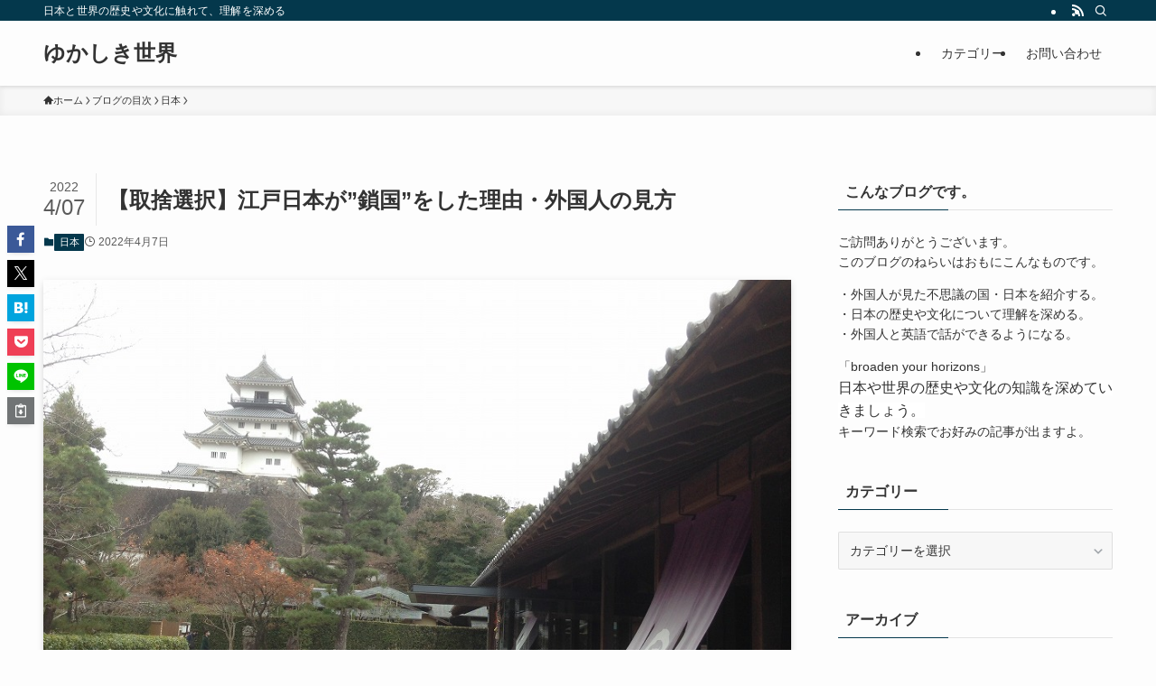

--- FILE ---
content_type: text/html; charset=UTF-8
request_url: https://yukashikisekai.com/?p=145065
body_size: 23661
content:
<!DOCTYPE html>
<html lang="ja" data-loaded="false" data-scrolled="false" data-spmenu="closed">
<head>
<meta charset="utf-8">
<meta name="format-detection" content="telephone=no">
<meta http-equiv="X-UA-Compatible" content="IE=edge">
<meta name="viewport" content="width=device-width, viewport-fit=cover">
<meta name='robots' content='index, follow, max-image-preview:large, max-snippet:-1, max-video-preview:-1' />

	<!-- This site is optimized with the Yoast SEO plugin v26.8 - https://yoast.com/product/yoast-seo-wordpress/ -->
	<title>【取捨選択】江戸日本が”鎖国”をした理由・外国人の見方 - ゆかしき世界</title>
	<link rel="canonical" href="https://yukashikisekai.com/?p=145065" />
	<meta property="og:locale" content="ja_JP" />
	<meta property="og:type" content="article" />
	<meta property="og:title" content="【取捨選択】江戸日本が”鎖国”をした理由・外国人の見方 - ゆかしき世界" />
	<meta property="og:description" content="&nbsp; きのう４月６日は、江戸時代の日本でこんなことがありました。 1633年：幕府が第一次鎖国令を出す。 これで日本人が海外へ行くことや、海外に５年以上いた日本人が帰国することを禁止された。 1805年：日本との [&hellip;]" />
	<meta property="og:url" content="https://yukashikisekai.com/?p=145065" />
	<meta property="og:site_name" content="ゆかしき世界" />
	<meta property="article:publisher" content="https://www.facebook.com/profile.php?id=100011475574265" />
	<meta property="article:author" content="https://www.facebook.com/profile.php?id=100011475574265" />
	<meta property="article:published_time" content="2022-04-07T01:20:04+00:00" />
	<meta property="article:modified_time" content="2022-04-07T01:21:04+00:00" />
	<meta property="og:image" content="https://yukashikisekai.com/wp-content/uploads/2021/01/IMG_7259.jpg" />
	<meta property="og:image:width" content="906" />
	<meta property="og:image:height" content="680" />
	<meta property="og:image:type" content="image/jpeg" />
	<meta name="author" content="ともやん" />
	<meta name="twitter:card" content="summary_large_image" />
	<meta name="twitter:label1" content="執筆者" />
	<meta name="twitter:data1" content="ともやん" />
	<script type="application/ld+json" class="yoast-schema-graph">{"@context":"https://schema.org","@graph":[{"@type":"Article","@id":"https://yukashikisekai.com/?p=145065#article","isPartOf":{"@id":"https://yukashikisekai.com/?p=145065"},"author":{"name":"ともやん","@id":"https://yukashikisekai.com/#/schema/person/df85a222069672f1da97b86c37a84e67"},"headline":"【取捨選択】江戸日本が”鎖国”をした理由・外国人の見方","datePublished":"2022-04-07T01:20:04+00:00","dateModified":"2022-04-07T01:21:04+00:00","mainEntityOfPage":{"@id":"https://yukashikisekai.com/?p=145065"},"wordCount":45,"commentCount":0,"publisher":{"@id":"https://yukashikisekai.com/#/schema/person/df85a222069672f1da97b86c37a84e67"},"image":{"@id":"https://yukashikisekai.com/?p=145065#primaryimage"},"thumbnailUrl":"https://yukashikisekai.com/wp-content/uploads/2021/01/IMG_7259.jpg","articleSection":["日本"],"inLanguage":"ja","potentialAction":[{"@type":"CommentAction","name":"Comment","target":["https://yukashikisekai.com/?p=145065#respond"]}]},{"@type":"WebPage","@id":"https://yukashikisekai.com/?p=145065","url":"https://yukashikisekai.com/?p=145065","name":"【取捨選択】江戸日本が”鎖国”をした理由・外国人の見方 - ゆかしき世界","isPartOf":{"@id":"https://yukashikisekai.com/#website"},"primaryImageOfPage":{"@id":"https://yukashikisekai.com/?p=145065#primaryimage"},"image":{"@id":"https://yukashikisekai.com/?p=145065#primaryimage"},"thumbnailUrl":"https://yukashikisekai.com/wp-content/uploads/2021/01/IMG_7259.jpg","datePublished":"2022-04-07T01:20:04+00:00","dateModified":"2022-04-07T01:21:04+00:00","breadcrumb":{"@id":"https://yukashikisekai.com/?p=145065#breadcrumb"},"inLanguage":"ja","potentialAction":[{"@type":"ReadAction","target":["https://yukashikisekai.com/?p=145065"]}]},{"@type":"ImageObject","inLanguage":"ja","@id":"https://yukashikisekai.com/?p=145065#primaryimage","url":"https://yukashikisekai.com/wp-content/uploads/2021/01/IMG_7259.jpg","contentUrl":"https://yukashikisekai.com/wp-content/uploads/2021/01/IMG_7259.jpg","width":"906","height":"680"},{"@type":"BreadcrumbList","@id":"https://yukashikisekai.com/?p=145065#breadcrumb","itemListElement":[{"@type":"ListItem","position":1,"name":"ホーム","item":"https://yukashikisekai.com/"},{"@type":"ListItem","position":2,"name":"【取捨選択】江戸日本が”鎖国”をした理由・外国人の見方"}]},{"@type":"WebSite","@id":"https://yukashikisekai.com/#website","url":"https://yukashikisekai.com/","name":"ゆかしき世界","description":"日本と世界の歴史や文化に触れて、理解を深める","publisher":{"@id":"https://yukashikisekai.com/#/schema/person/df85a222069672f1da97b86c37a84e67"},"potentialAction":[{"@type":"SearchAction","target":{"@type":"EntryPoint","urlTemplate":"https://yukashikisekai.com/?s={search_term_string}"},"query-input":{"@type":"PropertyValueSpecification","valueRequired":true,"valueName":"search_term_string"}}],"inLanguage":"ja"},{"@type":["Person","Organization"],"@id":"https://yukashikisekai.com/#/schema/person/df85a222069672f1da97b86c37a84e67","name":"ともやん","image":{"@type":"ImageObject","inLanguage":"ja","@id":"https://yukashikisekai.com/#/schema/person/image/","url":"https://yukashikisekai.com/wp-content/uploads/2017/01/P1200157-700x525.jpg","contentUrl":"https://yukashikisekai.com/wp-content/uploads/2017/01/P1200157-700x525.jpg","width":700,"height":525,"caption":"ともやん"},"logo":{"@id":"https://yukashikisekai.com/#/schema/person/image/"},"description":"今まで、東南アジア・中東・西アフリカなど約30の国と地域に旅をしてきました。それと歴史を教えていた経験をいかして、読者のみなさんに役立つ情報をお届けしたいと思っています。 また外国人の友人が多いので、彼らの視点から見た日本も紹介します。","sameAs":["https://yukashikisekai.com/","https://www.facebook.com/profile.php?id=100011475574265"],"url":"https://yukashikisekai.com/?author=1"}]}</script>
	<!-- / Yoast SEO plugin. -->


<link rel="alternate" type="application/rss+xml" title="ゆかしき世界 &raquo; フィード" href="https://yukashikisekai.com/?feed=rss2" />
<link rel="alternate" type="application/rss+xml" title="ゆかしき世界 &raquo; コメントフィード" href="https://yukashikisekai.com/?feed=comments-rss2" />
<link rel="alternate" type="application/rss+xml" title="ゆかしき世界 &raquo; 【取捨選択】江戸日本が”鎖国”をした理由・外国人の見方 のコメントのフィード" href="https://yukashikisekai.com/?feed=rss2&#038;p=145065" />
<style id='wp-img-auto-sizes-contain-inline-css' type='text/css'>
img:is([sizes=auto i],[sizes^="auto," i]){contain-intrinsic-size:3000px 1500px}
/*# sourceURL=wp-img-auto-sizes-contain-inline-css */
</style>
<style id='wp-block-library-inline-css' type='text/css'>
:root{--wp-block-synced-color:#7a00df;--wp-block-synced-color--rgb:122,0,223;--wp-bound-block-color:var(--wp-block-synced-color);--wp-editor-canvas-background:#ddd;--wp-admin-theme-color:#007cba;--wp-admin-theme-color--rgb:0,124,186;--wp-admin-theme-color-darker-10:#006ba1;--wp-admin-theme-color-darker-10--rgb:0,107,160.5;--wp-admin-theme-color-darker-20:#005a87;--wp-admin-theme-color-darker-20--rgb:0,90,135;--wp-admin-border-width-focus:2px}@media (min-resolution:192dpi){:root{--wp-admin-border-width-focus:1.5px}}.wp-element-button{cursor:pointer}:root .has-very-light-gray-background-color{background-color:#eee}:root .has-very-dark-gray-background-color{background-color:#313131}:root .has-very-light-gray-color{color:#eee}:root .has-very-dark-gray-color{color:#313131}:root .has-vivid-green-cyan-to-vivid-cyan-blue-gradient-background{background:linear-gradient(135deg,#00d084,#0693e3)}:root .has-purple-crush-gradient-background{background:linear-gradient(135deg,#34e2e4,#4721fb 50%,#ab1dfe)}:root .has-hazy-dawn-gradient-background{background:linear-gradient(135deg,#faaca8,#dad0ec)}:root .has-subdued-olive-gradient-background{background:linear-gradient(135deg,#fafae1,#67a671)}:root .has-atomic-cream-gradient-background{background:linear-gradient(135deg,#fdd79a,#004a59)}:root .has-nightshade-gradient-background{background:linear-gradient(135deg,#330968,#31cdcf)}:root .has-midnight-gradient-background{background:linear-gradient(135deg,#020381,#2874fc)}:root{--wp--preset--font-size--normal:16px;--wp--preset--font-size--huge:42px}.has-regular-font-size{font-size:1em}.has-larger-font-size{font-size:2.625em}.has-normal-font-size{font-size:var(--wp--preset--font-size--normal)}.has-huge-font-size{font-size:var(--wp--preset--font-size--huge)}.has-text-align-center{text-align:center}.has-text-align-left{text-align:left}.has-text-align-right{text-align:right}.has-fit-text{white-space:nowrap!important}#end-resizable-editor-section{display:none}.aligncenter{clear:both}.items-justified-left{justify-content:flex-start}.items-justified-center{justify-content:center}.items-justified-right{justify-content:flex-end}.items-justified-space-between{justify-content:space-between}.screen-reader-text{border:0;clip-path:inset(50%);height:1px;margin:-1px;overflow:hidden;padding:0;position:absolute;width:1px;word-wrap:normal!important}.screen-reader-text:focus{background-color:#ddd;clip-path:none;color:#444;display:block;font-size:1em;height:auto;left:5px;line-height:normal;padding:15px 23px 14px;text-decoration:none;top:5px;width:auto;z-index:100000}html :where(.has-border-color){border-style:solid}html :where([style*=border-top-color]){border-top-style:solid}html :where([style*=border-right-color]){border-right-style:solid}html :where([style*=border-bottom-color]){border-bottom-style:solid}html :where([style*=border-left-color]){border-left-style:solid}html :where([style*=border-width]){border-style:solid}html :where([style*=border-top-width]){border-top-style:solid}html :where([style*=border-right-width]){border-right-style:solid}html :where([style*=border-bottom-width]){border-bottom-style:solid}html :where([style*=border-left-width]){border-left-style:solid}html :where(img[class*=wp-image-]){height:auto;max-width:100%}:where(figure){margin:0 0 1em}html :where(.is-position-sticky){--wp-admin--admin-bar--position-offset:var(--wp-admin--admin-bar--height,0px)}@media screen and (max-width:600px){html :where(.is-position-sticky){--wp-admin--admin-bar--position-offset:0px}}

/*# sourceURL=wp-block-library-inline-css */
</style><style id='global-styles-inline-css' type='text/css'>
:root{--wp--preset--aspect-ratio--square: 1;--wp--preset--aspect-ratio--4-3: 4/3;--wp--preset--aspect-ratio--3-4: 3/4;--wp--preset--aspect-ratio--3-2: 3/2;--wp--preset--aspect-ratio--2-3: 2/3;--wp--preset--aspect-ratio--16-9: 16/9;--wp--preset--aspect-ratio--9-16: 9/16;--wp--preset--color--black: #000;--wp--preset--color--cyan-bluish-gray: #abb8c3;--wp--preset--color--white: #fff;--wp--preset--color--pale-pink: #f78da7;--wp--preset--color--vivid-red: #cf2e2e;--wp--preset--color--luminous-vivid-orange: #ff6900;--wp--preset--color--luminous-vivid-amber: #fcb900;--wp--preset--color--light-green-cyan: #7bdcb5;--wp--preset--color--vivid-green-cyan: #00d084;--wp--preset--color--pale-cyan-blue: #8ed1fc;--wp--preset--color--vivid-cyan-blue: #0693e3;--wp--preset--color--vivid-purple: #9b51e0;--wp--preset--color--swl-main: var(--color_main);--wp--preset--color--swl-main-thin: var(--color_main_thin);--wp--preset--color--swl-gray: var(--color_gray);--wp--preset--color--swl-deep-01: var(--color_deep01);--wp--preset--color--swl-deep-02: var(--color_deep02);--wp--preset--color--swl-deep-03: var(--color_deep03);--wp--preset--color--swl-deep-04: var(--color_deep04);--wp--preset--color--swl-pale-01: var(--color_pale01);--wp--preset--color--swl-pale-02: var(--color_pale02);--wp--preset--color--swl-pale-03: var(--color_pale03);--wp--preset--color--swl-pale-04: var(--color_pale04);--wp--preset--gradient--vivid-cyan-blue-to-vivid-purple: linear-gradient(135deg,rgb(6,147,227) 0%,rgb(155,81,224) 100%);--wp--preset--gradient--light-green-cyan-to-vivid-green-cyan: linear-gradient(135deg,rgb(122,220,180) 0%,rgb(0,208,130) 100%);--wp--preset--gradient--luminous-vivid-amber-to-luminous-vivid-orange: linear-gradient(135deg,rgb(252,185,0) 0%,rgb(255,105,0) 100%);--wp--preset--gradient--luminous-vivid-orange-to-vivid-red: linear-gradient(135deg,rgb(255,105,0) 0%,rgb(207,46,46) 100%);--wp--preset--gradient--very-light-gray-to-cyan-bluish-gray: linear-gradient(135deg,rgb(238,238,238) 0%,rgb(169,184,195) 100%);--wp--preset--gradient--cool-to-warm-spectrum: linear-gradient(135deg,rgb(74,234,220) 0%,rgb(151,120,209) 20%,rgb(207,42,186) 40%,rgb(238,44,130) 60%,rgb(251,105,98) 80%,rgb(254,248,76) 100%);--wp--preset--gradient--blush-light-purple: linear-gradient(135deg,rgb(255,206,236) 0%,rgb(152,150,240) 100%);--wp--preset--gradient--blush-bordeaux: linear-gradient(135deg,rgb(254,205,165) 0%,rgb(254,45,45) 50%,rgb(107,0,62) 100%);--wp--preset--gradient--luminous-dusk: linear-gradient(135deg,rgb(255,203,112) 0%,rgb(199,81,192) 50%,rgb(65,88,208) 100%);--wp--preset--gradient--pale-ocean: linear-gradient(135deg,rgb(255,245,203) 0%,rgb(182,227,212) 50%,rgb(51,167,181) 100%);--wp--preset--gradient--electric-grass: linear-gradient(135deg,rgb(202,248,128) 0%,rgb(113,206,126) 100%);--wp--preset--gradient--midnight: linear-gradient(135deg,rgb(2,3,129) 0%,rgb(40,116,252) 100%);--wp--preset--font-size--small: 0.9em;--wp--preset--font-size--medium: 1.1em;--wp--preset--font-size--large: 1.25em;--wp--preset--font-size--x-large: 42px;--wp--preset--font-size--xs: 0.75em;--wp--preset--font-size--huge: 1.6em;--wp--preset--spacing--20: 0.44rem;--wp--preset--spacing--30: 0.67rem;--wp--preset--spacing--40: 1rem;--wp--preset--spacing--50: 1.5rem;--wp--preset--spacing--60: 2.25rem;--wp--preset--spacing--70: 3.38rem;--wp--preset--spacing--80: 5.06rem;--wp--preset--shadow--natural: 6px 6px 9px rgba(0, 0, 0, 0.2);--wp--preset--shadow--deep: 12px 12px 50px rgba(0, 0, 0, 0.4);--wp--preset--shadow--sharp: 6px 6px 0px rgba(0, 0, 0, 0.2);--wp--preset--shadow--outlined: 6px 6px 0px -3px rgb(255, 255, 255), 6px 6px rgb(0, 0, 0);--wp--preset--shadow--crisp: 6px 6px 0px rgb(0, 0, 0);}:where(.is-layout-flex){gap: 0.5em;}:where(.is-layout-grid){gap: 0.5em;}body .is-layout-flex{display: flex;}.is-layout-flex{flex-wrap: wrap;align-items: center;}.is-layout-flex > :is(*, div){margin: 0;}body .is-layout-grid{display: grid;}.is-layout-grid > :is(*, div){margin: 0;}:where(.wp-block-columns.is-layout-flex){gap: 2em;}:where(.wp-block-columns.is-layout-grid){gap: 2em;}:where(.wp-block-post-template.is-layout-flex){gap: 1.25em;}:where(.wp-block-post-template.is-layout-grid){gap: 1.25em;}.has-black-color{color: var(--wp--preset--color--black) !important;}.has-cyan-bluish-gray-color{color: var(--wp--preset--color--cyan-bluish-gray) !important;}.has-white-color{color: var(--wp--preset--color--white) !important;}.has-pale-pink-color{color: var(--wp--preset--color--pale-pink) !important;}.has-vivid-red-color{color: var(--wp--preset--color--vivid-red) !important;}.has-luminous-vivid-orange-color{color: var(--wp--preset--color--luminous-vivid-orange) !important;}.has-luminous-vivid-amber-color{color: var(--wp--preset--color--luminous-vivid-amber) !important;}.has-light-green-cyan-color{color: var(--wp--preset--color--light-green-cyan) !important;}.has-vivid-green-cyan-color{color: var(--wp--preset--color--vivid-green-cyan) !important;}.has-pale-cyan-blue-color{color: var(--wp--preset--color--pale-cyan-blue) !important;}.has-vivid-cyan-blue-color{color: var(--wp--preset--color--vivid-cyan-blue) !important;}.has-vivid-purple-color{color: var(--wp--preset--color--vivid-purple) !important;}.has-black-background-color{background-color: var(--wp--preset--color--black) !important;}.has-cyan-bluish-gray-background-color{background-color: var(--wp--preset--color--cyan-bluish-gray) !important;}.has-white-background-color{background-color: var(--wp--preset--color--white) !important;}.has-pale-pink-background-color{background-color: var(--wp--preset--color--pale-pink) !important;}.has-vivid-red-background-color{background-color: var(--wp--preset--color--vivid-red) !important;}.has-luminous-vivid-orange-background-color{background-color: var(--wp--preset--color--luminous-vivid-orange) !important;}.has-luminous-vivid-amber-background-color{background-color: var(--wp--preset--color--luminous-vivid-amber) !important;}.has-light-green-cyan-background-color{background-color: var(--wp--preset--color--light-green-cyan) !important;}.has-vivid-green-cyan-background-color{background-color: var(--wp--preset--color--vivid-green-cyan) !important;}.has-pale-cyan-blue-background-color{background-color: var(--wp--preset--color--pale-cyan-blue) !important;}.has-vivid-cyan-blue-background-color{background-color: var(--wp--preset--color--vivid-cyan-blue) !important;}.has-vivid-purple-background-color{background-color: var(--wp--preset--color--vivid-purple) !important;}.has-black-border-color{border-color: var(--wp--preset--color--black) !important;}.has-cyan-bluish-gray-border-color{border-color: var(--wp--preset--color--cyan-bluish-gray) !important;}.has-white-border-color{border-color: var(--wp--preset--color--white) !important;}.has-pale-pink-border-color{border-color: var(--wp--preset--color--pale-pink) !important;}.has-vivid-red-border-color{border-color: var(--wp--preset--color--vivid-red) !important;}.has-luminous-vivid-orange-border-color{border-color: var(--wp--preset--color--luminous-vivid-orange) !important;}.has-luminous-vivid-amber-border-color{border-color: var(--wp--preset--color--luminous-vivid-amber) !important;}.has-light-green-cyan-border-color{border-color: var(--wp--preset--color--light-green-cyan) !important;}.has-vivid-green-cyan-border-color{border-color: var(--wp--preset--color--vivid-green-cyan) !important;}.has-pale-cyan-blue-border-color{border-color: var(--wp--preset--color--pale-cyan-blue) !important;}.has-vivid-cyan-blue-border-color{border-color: var(--wp--preset--color--vivid-cyan-blue) !important;}.has-vivid-purple-border-color{border-color: var(--wp--preset--color--vivid-purple) !important;}.has-vivid-cyan-blue-to-vivid-purple-gradient-background{background: var(--wp--preset--gradient--vivid-cyan-blue-to-vivid-purple) !important;}.has-light-green-cyan-to-vivid-green-cyan-gradient-background{background: var(--wp--preset--gradient--light-green-cyan-to-vivid-green-cyan) !important;}.has-luminous-vivid-amber-to-luminous-vivid-orange-gradient-background{background: var(--wp--preset--gradient--luminous-vivid-amber-to-luminous-vivid-orange) !important;}.has-luminous-vivid-orange-to-vivid-red-gradient-background{background: var(--wp--preset--gradient--luminous-vivid-orange-to-vivid-red) !important;}.has-very-light-gray-to-cyan-bluish-gray-gradient-background{background: var(--wp--preset--gradient--very-light-gray-to-cyan-bluish-gray) !important;}.has-cool-to-warm-spectrum-gradient-background{background: var(--wp--preset--gradient--cool-to-warm-spectrum) !important;}.has-blush-light-purple-gradient-background{background: var(--wp--preset--gradient--blush-light-purple) !important;}.has-blush-bordeaux-gradient-background{background: var(--wp--preset--gradient--blush-bordeaux) !important;}.has-luminous-dusk-gradient-background{background: var(--wp--preset--gradient--luminous-dusk) !important;}.has-pale-ocean-gradient-background{background: var(--wp--preset--gradient--pale-ocean) !important;}.has-electric-grass-gradient-background{background: var(--wp--preset--gradient--electric-grass) !important;}.has-midnight-gradient-background{background: var(--wp--preset--gradient--midnight) !important;}.has-small-font-size{font-size: var(--wp--preset--font-size--small) !important;}.has-medium-font-size{font-size: var(--wp--preset--font-size--medium) !important;}.has-large-font-size{font-size: var(--wp--preset--font-size--large) !important;}.has-x-large-font-size{font-size: var(--wp--preset--font-size--x-large) !important;}
/*# sourceURL=global-styles-inline-css */
</style>

<link rel='stylesheet' id='swell-icons-css' href='https://yukashikisekai.com/wp-content/themes/swell/build/css/swell-icons.css?ver=2.15.0' type='text/css' media='all' />
<link rel='stylesheet' id='main_style-css' href='https://yukashikisekai.com/wp-content/themes/swell/build/css/main.css?ver=2.15.0' type='text/css' media='all' />
<link rel='stylesheet' id='swell_core/categories-css' href='https://yukashikisekai.com/wp-content/themes/swell/build/css/modules/blocks/categories.css?ver=2.15.0' type='text/css' media='all' />
<link rel='stylesheet' id='swell_widget/dropdown-css' href='https://yukashikisekai.com/wp-content/themes/swell/build/css/modules/blocks/widget-dropdown.css?ver=2.15.0' type='text/css' media='all' />
<style id='swell_custom-inline-css' type='text/css'>
:root{--swl-fz--content:4vw;--swl-font_family:"游ゴシック体", "Yu Gothic", YuGothic, "Hiragino Kaku Gothic ProN", "Hiragino Sans", Meiryo, sans-serif;--swl-font_weight:500;--color_main:#04384c;--color_text:#333;--color_link:#1176d4;--color_htag:#1e73be;--color_bg:#fdfdfd;--color_gradient1:#d8ffff;--color_gradient2:#87e7ff;--color_main_thin:rgba(5, 70, 95, 0.05 );--color_main_dark:rgba(3, 42, 57, 1 );--color_list_check:#04384c;--color_list_num:#04384c;--color_list_good:#86dd7b;--color_list_triangle:#f4e03a;--color_list_bad:#f36060;--color_faq_q:#d55656;--color_faq_a:#6599b7;--color_icon_good:#3cd250;--color_icon_good_bg:#ecffe9;--color_icon_bad:#4b73eb;--color_icon_bad_bg:#eafaff;--color_icon_info:#f578b4;--color_icon_info_bg:#fff0fa;--color_icon_announce:#ffa537;--color_icon_announce_bg:#fff5f0;--color_icon_pen:#7a7a7a;--color_icon_pen_bg:#f7f7f7;--color_icon_book:#787364;--color_icon_book_bg:#f8f6ef;--color_icon_point:#ffa639;--color_icon_check:#86d67c;--color_icon_batsu:#f36060;--color_icon_hatena:#5295cc;--color_icon_caution:#f7da38;--color_icon_memo:#84878a;--color_deep01:#e44141;--color_deep02:#3d79d5;--color_deep03:#63a84d;--color_deep04:#f09f4d;--color_pale01:#fff2f0;--color_pale02:#f3f8fd;--color_pale03:#f1f9ee;--color_pale04:#fdf9ee;--color_mark_blue:#b7e3ff;--color_mark_green:#bdf9c3;--color_mark_yellow:#fcf69f;--color_mark_orange:#ffddbc;--border01:solid 1px var(--color_main);--border02:double 4px var(--color_main);--border03:dashed 2px var(--color_border);--border04:solid 4px var(--color_gray);--card_posts_thumb_ratio:56.25%;--list_posts_thumb_ratio:61.805%;--big_posts_thumb_ratio:56.25%;--thumb_posts_thumb_ratio:61.805%;--blogcard_thumb_ratio:56.25%;--color_header_bg:#fdfdfd;--color_header_text:#333;--color_footer_bg:#fdfdfd;--color_footer_text:#333;--container_size:1200px;--article_size:900px;--logo_size_sp:48px;--logo_size_pc:40px;--logo_size_pcfix:32px;}.swl-cell-bg[data-icon="doubleCircle"]{--cell-icon-color:#ffc977}.swl-cell-bg[data-icon="circle"]{--cell-icon-color:#94e29c}.swl-cell-bg[data-icon="triangle"]{--cell-icon-color:#eeda2f}.swl-cell-bg[data-icon="close"]{--cell-icon-color:#ec9191}.swl-cell-bg[data-icon="hatena"]{--cell-icon-color:#93c9da}.swl-cell-bg[data-icon="check"]{--cell-icon-color:#94e29c}.swl-cell-bg[data-icon="line"]{--cell-icon-color:#9b9b9b}.cap_box[data-colset="col1"]{--capbox-color:#f59b5f;--capbox-color--bg:#fff8eb}.cap_box[data-colset="col2"]{--capbox-color:#5fb9f5;--capbox-color--bg:#edf5ff}.cap_box[data-colset="col3"]{--capbox-color:#2fcd90;--capbox-color--bg:#eafaf2}.red_{--the-btn-color:#f74a4a;--the-btn-color2:#ffbc49;--the-solid-shadow: rgba(185, 56, 56, 1 )}.blue_{--the-btn-color:#338df4;--the-btn-color2:#35eaff;--the-solid-shadow: rgba(38, 106, 183, 1 )}.green_{--the-btn-color:#62d847;--the-btn-color2:#7bf7bd;--the-solid-shadow: rgba(74, 162, 53, 1 )}.is-style-btn_normal{--the-btn-radius:80px}.is-style-btn_solid{--the-btn-radius:80px}.is-style-btn_shiny{--the-btn-radius:80px}.is-style-btn_line{--the-btn-radius:80px}.post_content blockquote{padding:1.5em 2em 1.5em 3em}.post_content blockquote::before{content:"";display:block;width:5px;height:calc(100% - 3em);top:1.5em;left:1.5em;border-left:solid 1px rgba(180,180,180,.75);border-right:solid 1px rgba(180,180,180,.75);}.mark_blue{background:-webkit-linear-gradient(transparent 64%,var(--color_mark_blue) 0%);background:linear-gradient(transparent 64%,var(--color_mark_blue) 0%)}.mark_green{background:-webkit-linear-gradient(transparent 64%,var(--color_mark_green) 0%);background:linear-gradient(transparent 64%,var(--color_mark_green) 0%)}.mark_yellow{background:-webkit-linear-gradient(transparent 64%,var(--color_mark_yellow) 0%);background:linear-gradient(transparent 64%,var(--color_mark_yellow) 0%)}.mark_orange{background:-webkit-linear-gradient(transparent 64%,var(--color_mark_orange) 0%);background:linear-gradient(transparent 64%,var(--color_mark_orange) 0%)}[class*="is-style-icon_"]{color:#333;border-width:0}[class*="is-style-big_icon_"]{border-width:2px;border-style:solid}[data-col="gray"] .c-balloon__text{background:#f7f7f7;border-color:#ccc}[data-col="gray"] .c-balloon__before{border-right-color:#f7f7f7}[data-col="green"] .c-balloon__text{background:#d1f8c2;border-color:#9ddd93}[data-col="green"] .c-balloon__before{border-right-color:#d1f8c2}[data-col="blue"] .c-balloon__text{background:#e2f6ff;border-color:#93d2f0}[data-col="blue"] .c-balloon__before{border-right-color:#e2f6ff}[data-col="red"] .c-balloon__text{background:#ffebeb;border-color:#f48789}[data-col="red"] .c-balloon__before{border-right-color:#ffebeb}[data-col="yellow"] .c-balloon__text{background:#f9f7d2;border-color:#fbe593}[data-col="yellow"] .c-balloon__before{border-right-color:#f9f7d2}.-type-list2 .p-postList__body::after,.-type-big .p-postList__body::after{content: "READ MORE »";}.c-postThumb__cat{background-color:#04384c;color:#fff;background-image: repeating-linear-gradient(-45deg,rgba(255,255,255,.1),rgba(255,255,255,.1) 6px,transparent 6px,transparent 12px)}.post_content h2:where(:not([class^="swell-block-"]):not(.faq_q):not(.p-postList__title))::before{position:absolute;display:block;pointer-events:none}.l-header{box-shadow: 0 1px 4px rgba(0,0,0,.12)}.l-header__bar{color:#fff;background:var(--color_main)}.l-header__menuBtn{order:1}.l-header__customBtn{order:3}.c-gnav a::after{background:var(--color_main);width:100%;height:2px;transform:scaleX(0)}.p-spHeadMenu .menu-item.-current{border-bottom-color:var(--color_main)}.c-gnav > li:hover > a::after,.c-gnav > .-current > a::after{transform: scaleX(1)}.c-gnav .sub-menu{color:#333;background:#fff}.l-fixHeader::before{opacity:1}#pagetop{border-radius:50%}.c-widget__title.-spmenu{padding:.5em .75em;border-radius:var(--swl-radius--2, 0px);background:var(--color_main);color:#fff;}.c-widget__title.-footer{padding:.5em}.c-widget__title.-footer::before{content:"";bottom:0;left:0;width:40%;z-index:1;background:var(--color_main)}.c-widget__title.-footer::after{content:"";bottom:0;left:0;width:100%;background:var(--color_border)}.c-secTitle{border-left:solid 2px var(--color_main);padding:0em .75em}.p-spMenu{color:#333}.p-spMenu__inner::before{background:#fdfdfd;opacity:1}.p-spMenu__overlay{background:#000;opacity:0.6}[class*="page-numbers"]{color:#fff;background-color:#dedede}a{text-decoration: none}.l-topTitleArea.c-filterLayer::before{background-color:#000;opacity:0.2;content:""}@media screen and (min-width: 960px){:root{}}@media screen and (max-width: 959px){:root{}.l-header__logo{order:2;text-align:center}}@media screen and (min-width: 600px){:root{--swl-fz--content:16px;}}@media screen and (max-width: 599px){:root{}}@media (min-width: 1108px) {.alignwide{left:-100px;width:calc(100% + 200px);}}@media (max-width: 1108px) {.-sidebar-off .swell-block-fullWide__inner.l-container .alignwide{left:0px;width:100%;}}.l-fixHeader .l-fixHeader__gnav{order:0}[data-scrolled=true] .l-fixHeader[data-ready]{opacity:1;-webkit-transform:translateY(0)!important;transform:translateY(0)!important;visibility:visible}.-body-solid .l-fixHeader{box-shadow:0 2px 4px var(--swl-color_shadow)}.l-fixHeader__inner{align-items:stretch;color:var(--color_header_text);display:flex;padding-bottom:0;padding-top:0;position:relative;z-index:1}.l-fixHeader__logo{align-items:center;display:flex;line-height:1;margin-right:24px;order:0;padding:16px 0}.is-style-btn_normal a,.is-style-btn_shiny a{box-shadow:var(--swl-btn_shadow)}.c-shareBtns__btn,.is-style-balloon>.c-tabList .c-tabList__button,.p-snsCta,[class*=page-numbers]{box-shadow:var(--swl-box_shadow)}.p-articleThumb__img,.p-articleThumb__youtube{box-shadow:var(--swl-img_shadow)}.p-pickupBanners__item .c-bannerLink,.p-postList__thumb{box-shadow:0 2px 8px rgba(0,0,0,.1),0 4px 4px -4px rgba(0,0,0,.1)}.p-postList.-w-ranking li:before{background-image:repeating-linear-gradient(-45deg,hsla(0,0%,100%,.1),hsla(0,0%,100%,.1) 6px,transparent 0,transparent 12px);box-shadow:1px 1px 4px rgba(0,0,0,.2)}.l-header__bar{position:relative;width:100%}.l-header__bar .c-catchphrase{color:inherit;font-size:12px;letter-spacing:var(--swl-letter_spacing,.2px);line-height:14px;margin-right:auto;overflow:hidden;padding:4px 0;white-space:nowrap;width:50%}.l-header__bar .c-iconList .c-iconList__link{margin:0;padding:4px 6px}.l-header__barInner{align-items:center;display:flex;justify-content:flex-end}@media (min-width:960px){.-series .l-header__inner{align-items:stretch;display:flex}.-series .l-header__logo{align-items:center;display:flex;flex-wrap:wrap;margin-right:24px;padding:16px 0}.-series .l-header__logo .c-catchphrase{font-size:13px;padding:4px 0}.-series .c-headLogo{margin-right:16px}.-series-right .l-header__inner{justify-content:space-between}.-series-right .c-gnavWrap{margin-left:auto}.-series-right .w-header{margin-left:12px}.-series-left .w-header{margin-left:auto}}@media (min-width:960px) and (min-width:600px){.-series .c-headLogo{max-width:400px}}.c-gnav .sub-menu a:before,.c-listMenu a:before{-webkit-font-smoothing:antialiased;-moz-osx-font-smoothing:grayscale;font-family:icomoon!important;font-style:normal;font-variant:normal;font-weight:400;line-height:1;text-transform:none}.c-submenuToggleBtn{display:none}.c-listMenu a{padding:.75em 1em .75em 1.5em;transition:padding .25s}.c-listMenu a:hover{padding-left:1.75em;padding-right:.75em}.c-gnav .sub-menu a:before,.c-listMenu a:before{color:inherit;content:"\e921";display:inline-block;left:2px;position:absolute;top:50%;-webkit-transform:translateY(-50%);transform:translateY(-50%);vertical-align:middle}.widget_categories>ul>.cat-item>a,.wp-block-categories-list>li>a{padding-left:1.75em}.c-listMenu .children,.c-listMenu .sub-menu{margin:0}.c-listMenu .children a,.c-listMenu .sub-menu a{font-size:.9em;padding-left:2.5em}.c-listMenu .children a:before,.c-listMenu .sub-menu a:before{left:1em}.c-listMenu .children a:hover,.c-listMenu .sub-menu a:hover{padding-left:2.75em}.c-listMenu .children ul a,.c-listMenu .sub-menu ul a{padding-left:3.25em}.c-listMenu .children ul a:before,.c-listMenu .sub-menu ul a:before{left:1.75em}.c-listMenu .children ul a:hover,.c-listMenu .sub-menu ul a:hover{padding-left:3.5em}.c-gnav li:hover>.sub-menu{opacity:1;visibility:visible}.c-gnav .sub-menu:before{background:inherit;content:"";height:100%;left:0;position:absolute;top:0;width:100%;z-index:0}.c-gnav .sub-menu .sub-menu{left:100%;top:0;z-index:-1}.c-gnav .sub-menu a{padding-left:2em}.c-gnav .sub-menu a:before{left:.5em}.c-gnav .sub-menu a:hover .ttl{left:4px}:root{--color_content_bg:var(--color_bg);}.c-widget__title.-side{padding:.5em}.c-widget__title.-side::before{content:"";bottom:0;left:0;width:40%;z-index:1;background:var(--color_main)}.c-widget__title.-side::after{content:"";bottom:0;left:0;width:100%;background:var(--color_border)}.c-shareBtns__item:not(:last-child){margin-right:4px}.c-shareBtns__btn{padding:8px 0}@media screen and (min-width: 960px){:root{}}@media screen and (max-width: 959px){:root{}}@media screen and (min-width: 600px){:root{}}@media screen and (max-width: 599px){:root{}}.swell-block-fullWide__inner.l-container{--swl-fw_inner_pad:var(--swl-pad_container,0px)}@media (min-width:960px){.-sidebar-on .l-content .alignfull,.-sidebar-on .l-content .alignwide{left:-16px;width:calc(100% + 32px)}.swell-block-fullWide__inner.l-article{--swl-fw_inner_pad:var(--swl-pad_post_content,0px)}.-sidebar-on .swell-block-fullWide__inner .alignwide{left:0;width:100%}.-sidebar-on .swell-block-fullWide__inner .alignfull{left:calc(0px - var(--swl-fw_inner_pad, 0))!important;margin-left:0!important;margin-right:0!important;width:calc(100% + var(--swl-fw_inner_pad, 0)*2)!important}}.p-relatedPosts .p-postList__item{margin-bottom:1.5em}.p-relatedPosts .p-postList__times,.p-relatedPosts .p-postList__times>:last-child{margin-right:0}@media (min-width:600px){.p-relatedPosts .p-postList__item{width:33.33333%}}@media screen and (min-width:600px) and (max-width:1239px){.p-relatedPosts .p-postList__item:nth-child(7),.p-relatedPosts .p-postList__item:nth-child(8){display:none}}@media screen and (min-width:1240px){.p-relatedPosts .p-postList__item{width:25%}}.-index-off .p-toc,.swell-toc-placeholder:empty{display:none}.p-toc.-modal{height:100%;margin:0;overflow-y:auto;padding:0}#main_content .p-toc{border-radius:var(--swl-radius--2,0);margin:4em auto;max-width:800px}#sidebar .p-toc{margin-top:-.5em}.p-toc .__pn:before{content:none!important;counter-increment:none}.p-toc .__prev{margin:0 0 1em}.p-toc .__next{margin:1em 0 0}.p-toc.is-omitted:not([data-omit=ct]) [data-level="2"] .p-toc__childList{height:0;margin-bottom:-.5em;visibility:hidden}.p-toc.is-omitted:not([data-omit=nest]){position:relative}.p-toc.is-omitted:not([data-omit=nest]):before{background:linear-gradient(hsla(0,0%,100%,0),var(--color_bg));bottom:5em;content:"";height:4em;left:0;opacity:.75;pointer-events:none;position:absolute;width:100%;z-index:1}.p-toc.is-omitted:not([data-omit=nest]):after{background:var(--color_bg);bottom:0;content:"";height:5em;left:0;opacity:.75;position:absolute;width:100%;z-index:1}.p-toc.is-omitted:not([data-omit=nest]) .__next,.p-toc.is-omitted:not([data-omit=nest]) [data-omit="1"]{display:none}.p-toc .p-toc__expandBtn{background-color:#f7f7f7;border:rgba(0,0,0,.2);border-radius:5em;box-shadow:0 0 0 1px #bbb;color:#333;display:block;font-size:14px;line-height:1.5;margin:.75em auto 0;min-width:6em;padding:.5em 1em;position:relative;transition:box-shadow .25s;z-index:2}.p-toc[data-omit=nest] .p-toc__expandBtn{display:inline-block;font-size:13px;margin:0 0 0 1.25em;padding:.5em .75em}.p-toc:not([data-omit=nest]) .p-toc__expandBtn:after,.p-toc:not([data-omit=nest]) .p-toc__expandBtn:before{border-top-color:inherit;border-top-style:dotted;border-top-width:3px;content:"";display:block;height:1px;position:absolute;top:calc(50% - 1px);transition:border-color .25s;width:100%;width:22px}.p-toc:not([data-omit=nest]) .p-toc__expandBtn:before{right:calc(100% + 1em)}.p-toc:not([data-omit=nest]) .p-toc__expandBtn:after{left:calc(100% + 1em)}.p-toc.is-expanded .p-toc__expandBtn{border-color:transparent}.p-toc__ttl{display:block;font-size:1.2em;line-height:1;position:relative;text-align:center}.p-toc__ttl:before{content:"\e918";display:inline-block;font-family:icomoon;margin-right:.5em;padding-bottom:2px;vertical-align:middle}#index_modal .p-toc__ttl{margin-bottom:.5em}.p-toc__list li{line-height:1.6}.p-toc__list>li+li{margin-top:.5em}.p-toc__list .p-toc__childList{padding-left:.5em}.p-toc__list [data-level="3"]{font-size:.9em}.p-toc__list .mininote{display:none}.post_content .p-toc__list{padding-left:0}#sidebar .p-toc__list{margin-bottom:0}#sidebar .p-toc__list .p-toc__childList{padding-left:0}.p-toc__link{color:inherit;font-size:inherit;text-decoration:none}.p-toc__link:hover{opacity:.8}.p-toc.-double{background:var(--color_gray);background:linear-gradient(-45deg,transparent 25%,var(--color_gray) 25%,var(--color_gray) 50%,transparent 50%,transparent 75%,var(--color_gray) 75%,var(--color_gray));background-clip:padding-box;background-size:4px 4px;border-bottom:4px double var(--color_border);border-top:4px double var(--color_border);padding:1.5em 1em 1em}.p-toc.-double .p-toc__ttl{margin-bottom:.75em}@media (min-width:960px){#main_content .p-toc{width:92%}}@media (hover:hover){.p-toc .p-toc__expandBtn:hover{border-color:transparent;box-shadow:0 0 0 2px currentcolor}}@media (min-width:600px){.p-toc.-double{padding:2em}}.p-pnLinks{align-items:stretch;display:flex;justify-content:space-between;margin:2em 0}.p-pnLinks__item{font-size:3vw;position:relative;width:49%}.p-pnLinks__item:before{content:"";display:block;height:.5em;pointer-events:none;position:absolute;top:50%;width:.5em;z-index:1}.p-pnLinks__item.-prev:before{border-bottom:1px solid;border-left:1px solid;left:.35em;-webkit-transform:rotate(45deg) translateY(-50%);transform:rotate(45deg) translateY(-50%)}.p-pnLinks__item.-prev .p-pnLinks__thumb{margin-right:8px}.p-pnLinks__item.-next .p-pnLinks__link{justify-content:flex-end}.p-pnLinks__item.-next:before{border-bottom:1px solid;border-right:1px solid;right:.35em;-webkit-transform:rotate(-45deg) translateY(-50%);transform:rotate(-45deg) translateY(-50%)}.p-pnLinks__item.-next .p-pnLinks__thumb{margin-left:8px;order:2}.p-pnLinks__item.-next:first-child{margin-left:auto}.p-pnLinks__link{align-items:center;border-radius:var(--swl-radius--2,0);color:inherit;display:flex;height:100%;line-height:1.4;min-height:4em;padding:.6em 1em .5em;position:relative;text-decoration:none;transition:box-shadow .25s;width:100%}.p-pnLinks__thumb{border-radius:var(--swl-radius--4,0);height:32px;-o-object-fit:cover;object-fit:cover;width:48px}.p-pnLinks .-prev .p-pnLinks__link{border-left:1.25em solid var(--color_main)}.p-pnLinks .-prev:before{color:#fff}.p-pnLinks .-next .p-pnLinks__link{border-right:1.25em solid var(--color_main)}.p-pnLinks .-next:before{color:#fff}@media not all and (min-width:960px){.p-pnLinks.-thumb-on{display:block}.p-pnLinks.-thumb-on .p-pnLinks__item{width:100%}}@media (min-width:600px){.p-pnLinks__item{font-size:13px}.p-pnLinks__thumb{height:48px;width:72px}.p-pnLinks__title{transition:-webkit-transform .25s;transition:transform .25s;transition:transform .25s,-webkit-transform .25s}.-prev>.p-pnLinks__link:hover .p-pnLinks__title{-webkit-transform:translateX(4px);transform:translateX(4px)}.-next>.p-pnLinks__link:hover .p-pnLinks__title{-webkit-transform:translateX(-4px);transform:translateX(-4px)}.p-pnLinks .-prev .p-pnLinks__link:hover{box-shadow:1px 1px 2px var(--swl-color_shadow)}.p-pnLinks .-next .p-pnLinks__link:hover{box-shadow:-1px 1px 2px var(--swl-color_shadow)}}
/*# sourceURL=swell_custom-inline-css */
</style>
<link rel="stylesheet" id="swell-parts/footer-css" href="https://yukashikisekai.com/wp-content/themes/swell/build/css/modules/parts/footer.css?ver=2.15.0" media="print" onload="this.media='all'"><noscript> <link rel='stylesheet' id='swell-parts/footer-css' href='https://yukashikisekai.com/wp-content/themes/swell/build/css/modules/parts/footer.css?ver=2.15.0' type='text/css' media='all' /></noscript>
<link rel='stylesheet' id='swell-page/single-css' href='https://yukashikisekai.com/wp-content/themes/swell/build/css/modules/page/single.css?ver=2.15.0' type='text/css' media='all' />
<link rel="stylesheet" id="swell-parts/comments-css" href="https://yukashikisekai.com/wp-content/themes/swell/build/css/modules/parts/comments.css?ver=2.15.0" media="print" onload="this.media='all'"><noscript> <link rel='stylesheet' id='swell-parts/comments-css' href='https://yukashikisekai.com/wp-content/themes/swell/build/css/modules/parts/comments.css?ver=2.15.0' type='text/css' media='all' /></noscript>
<style id='classic-theme-styles-inline-css' type='text/css'>
/*! This file is auto-generated */
.wp-block-button__link{color:#fff;background-color:#32373c;border-radius:9999px;box-shadow:none;text-decoration:none;padding:calc(.667em + 2px) calc(1.333em + 2px);font-size:1.125em}.wp-block-file__button{background:#32373c;color:#fff;text-decoration:none}
/*# sourceURL=/wp-includes/css/classic-themes.min.css */
</style>
<link rel='stylesheet' id='contact-form-7-css' href='https://yukashikisekai.com/wp-content/plugins/contact-form-7/includes/css/styles.css?ver=6.1.4' type='text/css' media='all' />

<noscript><link href="https://yukashikisekai.com/wp-content/themes/swell/build/css/noscript.css" rel="stylesheet"></noscript>
<link rel="icon" href="https://yukashikisekai.com/wp-content/uploads/2016/03/cropped-IMG_2254-32x32.jpg" sizes="32x32" />
<link rel="icon" href="https://yukashikisekai.com/wp-content/uploads/2016/03/cropped-IMG_2254-192x192.jpg" sizes="192x192" />
<link rel="apple-touch-icon" href="https://yukashikisekai.com/wp-content/uploads/2016/03/cropped-IMG_2254-180x180.jpg" />
<meta name="msapplication-TileImage" content="https://yukashikisekai.com/wp-content/uploads/2016/03/cropped-IMG_2254-270x270.jpg" />

<link rel="stylesheet" href="https://yukashikisekai.com/wp-content/themes/swell/build/css/print.css" media="print" >
<!-- Google tag (gtag.js) -->
<script async src="https://www.googletagmanager.com/gtag/js?id=G-9XQT1MJVNC"></script>
<script>
  window.dataLayer = window.dataLayer || [];
  function gtag(){dataLayer.push(arguments);}
  gtag('js', new Date());

  gtag('config', 'G-9XQT1MJVNC');
</script>
<script async src="https://pagead2.googlesyndication.com/pagead/js/adsbygoogle.js?client=ca-pub-6623887815384695"
     crossorigin="anonymous"></script>
</head>
<body data-rsssl=1>
<div id="body_wrap" class="wp-singular post-template-default single single-post postid-145065 single-format-standard wp-theme-swell -body-solid -sidebar-on -frame-off id_145065" >
<div id="sp_menu" class="p-spMenu -left"><div class="p-spMenu__inner"><div class="p-spMenu__closeBtn"><button class="c-iconBtn -menuBtn c-plainBtn" data-onclick="toggleMenu" aria-label="メニューを閉じる"><i class="c-iconBtn__icon icon-close-thin"></i></button></div><div class="p-spMenu__body"><div class="c-widget__title -spmenu">MENU</div><div class="p-spMenu__nav"><ul class="c-spnav c-listMenu"><li class="menu-item menu-item-type-taxonomy menu-item-object-category menu-item-has-children menu-item-50695"><a href="https://yukashikisekai.com/?cat=3">カテゴリー</a><ul class="sub-menu"><li class="menu-item menu-item-type-taxonomy menu-item-object-category menu-item-50697"><a href="https://yukashikisekai.com/?cat=17">今月の投稿</a></li><li class="menu-item menu-item-type-taxonomy menu-item-object-category menu-item-50683"><a href="https://yukashikisekai.com/?cat=134">日本</a></li><li class="menu-item menu-item-type-taxonomy menu-item-object-category menu-item-50684"><a href="https://yukashikisekai.com/?cat=120">韓国</a></li><li class="menu-item menu-item-type-taxonomy menu-item-object-category menu-item-50688"><a href="https://yukashikisekai.com/?cat=136">台湾</a></li><li class="menu-item menu-item-type-taxonomy menu-item-object-category menu-item-50685"><a href="https://yukashikisekai.com/?cat=123">中国</a></li><li class="menu-item menu-item-type-taxonomy menu-item-object-category menu-item-50687"><a href="https://yukashikisekai.com/?cat=121">東南アジア</a></li><li class="menu-item menu-item-type-taxonomy menu-item-object-category menu-item-50686"><a href="https://yukashikisekai.com/?cat=128">インド</a></li><li class="menu-item menu-item-type-taxonomy menu-item-object-category menu-item-50690"><a href="https://yukashikisekai.com/?cat=126">アメリカ</a></li><li class="menu-item menu-item-type-taxonomy menu-item-object-category menu-item-50691"><a href="https://yukashikisekai.com/?cat=131">ヨーロッパ</a></li><li class="menu-item menu-item-type-taxonomy menu-item-object-category menu-item-50692"><a href="https://yukashikisekai.com/?cat=133">アフリカ</a></li><li class="menu-item menu-item-type-taxonomy menu-item-object-category menu-item-50689"><a href="https://yukashikisekai.com/?cat=122">中東</a></li><li class="menu-item menu-item-type-taxonomy menu-item-object-category menu-item-50696"><a href="https://yukashikisekai.com/?cat=125">英会話</a></li><li class="menu-item menu-item-type-taxonomy menu-item-object-category menu-item-50693"><a href="https://yukashikisekai.com/?cat=135">宗教</a></li><li class="menu-item menu-item-type-taxonomy menu-item-object-category menu-item-50694"><a href="https://yukashikisekai.com/?cat=15">旅</a></li><li class="menu-item menu-item-type-taxonomy menu-item-object-category menu-item-50682"><a href="https://yukashikisekai.com/?cat=139">クイズ</a></li></ul></li><li class="menu-item menu-item-type-post_type menu-item-object-page menu-item-50681"><a href="https://yukashikisekai.com/?page_id=19233">お問い合わせ</a></li></ul></div></div></div><div class="p-spMenu__overlay c-overlay" data-onclick="toggleMenu"></div></div><header id="header" class="l-header -series -series-right" data-spfix="1"><div class="l-header__bar pc_"><div class="l-header__barInner l-container"><div class="c-catchphrase">日本と世界の歴史や文化に触れて、理解を深める</div><ul class="c-iconList"><li class="c-iconList__item -rss"><a href="https://yukashikisekai.com/?feed=rss2" target="_blank" rel="noopener" class="c-iconList__link u-fz-14 hov-flash" aria-label="rss"><i class="c-iconList__icon icon-rss" role="presentation"></i></a></li><li class="c-iconList__item -search"><button class="c-iconList__link c-plainBtn u-fz-14 hov-flash" data-onclick="toggleSearch" aria-label="検索"><i class="c-iconList__icon icon-search" role="presentation"></i></button></li></ul></div></div><div class="l-header__inner l-container"><div class="l-header__logo"><h1 class="c-headLogo -txt"><a href="https://yukashikisekai.com/" title="ゆかしき世界" class="c-headLogo__link" rel="home">ゆかしき世界</a></h1></div><nav id="gnav" class="l-header__gnav c-gnavWrap"><ul class="c-gnav"><li class="menu-item menu-item-type-taxonomy menu-item-object-category menu-item-has-children menu-item-50695"><a href="https://yukashikisekai.com/?cat=3"><span class="ttl">カテゴリー</span></a><ul class="sub-menu"><li class="menu-item menu-item-type-taxonomy menu-item-object-category menu-item-50697"><a href="https://yukashikisekai.com/?cat=17"><span class="ttl">今月の投稿</span></a></li><li class="menu-item menu-item-type-taxonomy menu-item-object-category menu-item-50683"><a href="https://yukashikisekai.com/?cat=134"><span class="ttl">日本</span></a></li><li class="menu-item menu-item-type-taxonomy menu-item-object-category menu-item-50684"><a href="https://yukashikisekai.com/?cat=120"><span class="ttl">韓国</span></a></li><li class="menu-item menu-item-type-taxonomy menu-item-object-category menu-item-50688"><a href="https://yukashikisekai.com/?cat=136"><span class="ttl">台湾</span></a></li><li class="menu-item menu-item-type-taxonomy menu-item-object-category menu-item-50685"><a href="https://yukashikisekai.com/?cat=123"><span class="ttl">中国</span></a></li><li class="menu-item menu-item-type-taxonomy menu-item-object-category menu-item-50687"><a href="https://yukashikisekai.com/?cat=121"><span class="ttl">東南アジア</span></a></li><li class="menu-item menu-item-type-taxonomy menu-item-object-category menu-item-50686"><a href="https://yukashikisekai.com/?cat=128"><span class="ttl">インド</span></a></li><li class="menu-item menu-item-type-taxonomy menu-item-object-category menu-item-50690"><a href="https://yukashikisekai.com/?cat=126"><span class="ttl">アメリカ</span></a></li><li class="menu-item menu-item-type-taxonomy menu-item-object-category menu-item-50691"><a href="https://yukashikisekai.com/?cat=131"><span class="ttl">ヨーロッパ</span></a></li><li class="menu-item menu-item-type-taxonomy menu-item-object-category menu-item-50692"><a href="https://yukashikisekai.com/?cat=133"><span class="ttl">アフリカ</span></a></li><li class="menu-item menu-item-type-taxonomy menu-item-object-category menu-item-50689"><a href="https://yukashikisekai.com/?cat=122"><span class="ttl">中東</span></a></li><li class="menu-item menu-item-type-taxonomy menu-item-object-category menu-item-50696"><a href="https://yukashikisekai.com/?cat=125"><span class="ttl">英会話</span></a></li><li class="menu-item menu-item-type-taxonomy menu-item-object-category menu-item-50693"><a href="https://yukashikisekai.com/?cat=135"><span class="ttl">宗教</span></a></li><li class="menu-item menu-item-type-taxonomy menu-item-object-category menu-item-50694"><a href="https://yukashikisekai.com/?cat=15"><span class="ttl">旅</span></a></li><li class="menu-item menu-item-type-taxonomy menu-item-object-category menu-item-50682"><a href="https://yukashikisekai.com/?cat=139"><span class="ttl">クイズ</span></a></li></ul></li><li class="menu-item menu-item-type-post_type menu-item-object-page menu-item-50681"><a href="https://yukashikisekai.com/?page_id=19233"><span class="ttl">お問い合わせ</span></a></li></ul></nav><div class="l-header__customBtn sp_"><button class="c-iconBtn c-plainBtn" data-onclick="toggleSearch" aria-label="検索ボタン"><i class="c-iconBtn__icon icon-search"></i></button></div><div class="l-header__menuBtn sp_"><button class="c-iconBtn -menuBtn c-plainBtn" data-onclick="toggleMenu" aria-label="メニューボタン"><i class="c-iconBtn__icon icon-menu-thin"></i></button></div></div></header><div id="fix_header" class="l-fixHeader -series -series-right"><div class="l-fixHeader__inner l-container"><div class="l-fixHeader__logo"><div class="c-headLogo -txt"><a href="https://yukashikisekai.com/" title="ゆかしき世界" class="c-headLogo__link" rel="home">ゆかしき世界</a></div></div><div class="l-fixHeader__gnav c-gnavWrap"><ul class="c-gnav"><li class="menu-item menu-item-type-taxonomy menu-item-object-category menu-item-has-children menu-item-50695"><a href="https://yukashikisekai.com/?cat=3"><span class="ttl">カテゴリー</span></a><ul class="sub-menu"><li class="menu-item menu-item-type-taxonomy menu-item-object-category menu-item-50697"><a href="https://yukashikisekai.com/?cat=17"><span class="ttl">今月の投稿</span></a></li><li class="menu-item menu-item-type-taxonomy menu-item-object-category menu-item-50683"><a href="https://yukashikisekai.com/?cat=134"><span class="ttl">日本</span></a></li><li class="menu-item menu-item-type-taxonomy menu-item-object-category menu-item-50684"><a href="https://yukashikisekai.com/?cat=120"><span class="ttl">韓国</span></a></li><li class="menu-item menu-item-type-taxonomy menu-item-object-category menu-item-50688"><a href="https://yukashikisekai.com/?cat=136"><span class="ttl">台湾</span></a></li><li class="menu-item menu-item-type-taxonomy menu-item-object-category menu-item-50685"><a href="https://yukashikisekai.com/?cat=123"><span class="ttl">中国</span></a></li><li class="menu-item menu-item-type-taxonomy menu-item-object-category menu-item-50687"><a href="https://yukashikisekai.com/?cat=121"><span class="ttl">東南アジア</span></a></li><li class="menu-item menu-item-type-taxonomy menu-item-object-category menu-item-50686"><a href="https://yukashikisekai.com/?cat=128"><span class="ttl">インド</span></a></li><li class="menu-item menu-item-type-taxonomy menu-item-object-category menu-item-50690"><a href="https://yukashikisekai.com/?cat=126"><span class="ttl">アメリカ</span></a></li><li class="menu-item menu-item-type-taxonomy menu-item-object-category menu-item-50691"><a href="https://yukashikisekai.com/?cat=131"><span class="ttl">ヨーロッパ</span></a></li><li class="menu-item menu-item-type-taxonomy menu-item-object-category menu-item-50692"><a href="https://yukashikisekai.com/?cat=133"><span class="ttl">アフリカ</span></a></li><li class="menu-item menu-item-type-taxonomy menu-item-object-category menu-item-50689"><a href="https://yukashikisekai.com/?cat=122"><span class="ttl">中東</span></a></li><li class="menu-item menu-item-type-taxonomy menu-item-object-category menu-item-50696"><a href="https://yukashikisekai.com/?cat=125"><span class="ttl">英会話</span></a></li><li class="menu-item menu-item-type-taxonomy menu-item-object-category menu-item-50693"><a href="https://yukashikisekai.com/?cat=135"><span class="ttl">宗教</span></a></li><li class="menu-item menu-item-type-taxonomy menu-item-object-category menu-item-50694"><a href="https://yukashikisekai.com/?cat=15"><span class="ttl">旅</span></a></li><li class="menu-item menu-item-type-taxonomy menu-item-object-category menu-item-50682"><a href="https://yukashikisekai.com/?cat=139"><span class="ttl">クイズ</span></a></li></ul></li><li class="menu-item menu-item-type-post_type menu-item-object-page menu-item-50681"><a href="https://yukashikisekai.com/?page_id=19233"><span class="ttl">お問い合わせ</span></a></li></ul></div></div></div><div id="breadcrumb" class="p-breadcrumb -bg-on"><ol class="p-breadcrumb__list l-container"><li class="p-breadcrumb__item"><a href="https://yukashikisekai.com/" class="p-breadcrumb__text"><span class="__home icon-home"> ホーム</span></a></li><li class="p-breadcrumb__item"><a href="https://yukashikisekai.com/?cat=119" class="p-breadcrumb__text"><span>ブログの目次</span></a></li><li class="p-breadcrumb__item"><a href="https://yukashikisekai.com/?cat=134" class="p-breadcrumb__text"><span>日本</span></a></li><li class="p-breadcrumb__item"><span class="p-breadcrumb__text">【取捨選択】江戸日本が”鎖国”をした理由・外国人の見方</span></li></ol></div><div id="content" class="l-content l-container" data-postid="145065" data-pvct="true">
<main id="main_content" class="l-mainContent l-article">
	<article class="l-mainContent__inner" data-clarity-region="article">
		<div class="p-articleHead c-postTitle">
	<h1 class="c-postTitle__ttl">【取捨選択】江戸日本が”鎖国”をした理由・外国人の見方</h1>
			<time class="c-postTitle__date u-thin" datetime="2022-04-07" aria-hidden="true">
			<span class="__y">2022</span>
			<span class="__md">4/07</span>
		</time>
	</div>
<div class="p-articleMetas -top">

	
		<div class="p-articleMetas__termList c-categoryList">
					<a class="c-categoryList__link hov-flash-up" href="https://yukashikisekai.com/?cat=134" data-cat-id="134">
				日本			</a>
			</div>
<div class="p-articleMetas__times c-postTimes u-thin">
	<time class="c-postTimes__posted icon-posted" datetime="2022-04-07" aria-label="公開日">2022年4月7日</time></div>
</div>


<figure class="p-articleThumb"><img width="906" height="680"  src="https://yukashikisekai.com/wp-content/uploads/2021/01/IMG_7259.jpg" alt="" class="p-articleThumb__img" srcset="https://yukashikisekai.com/wp-content/uploads/2021/01/IMG_7259.jpg 906w, https://yukashikisekai.com/wp-content/uploads/2021/01/IMG_7259-300x225.jpg 300w, https://yukashikisekai.com/wp-content/uploads/2021/01/IMG_7259-768x576.jpg 768w, https://yukashikisekai.com/wp-content/uploads/2021/01/IMG_7259-700x525.jpg 700w" sizes="(min-width: 960px) 960px, 100vw" ></figure>		<div class="post_content">
			<p>&nbsp;</p>
<p>きのう４月６日は、江戸時代の日本でこんなことがありました。</p>
<p>1633年：幕府が第一次鎖国令を出す。<br />
これで日本人が海外へ行くことや、海外に５年以上いた日本人が帰国することを禁止された。<br />
1805年：日本との貿易を求めてやってきたロシアの使節<a href="https://ja.wikipedia.org/wiki/%E3%83%8B%E3%82%B3%E3%83%A9%E3%82%A4%E3%83%BB%E3%83%AC%E3%82%B6%E3%83%8E%E3%83%95">ニコライ・レザノフ</a>に、「だが断る。」と通商の拒絶を伝えた。<br />
1825年：幕府が異国船打払令（無二念打払令）を出す。</p>
<p>ということで、それぞれの年の４月６日はすべて「鎖国」に関することだ。<br />
日本は江戸時代、オランダや清などと貿易をしていたから完全ではないけど、でも基本的には外国をシャットアウトして関係をもたないようにしていた。<br />
それは、キリスト教が幕府に”危険思想”と認識されていたことが大きい。<br />
戦国時代には布教を許可していたが、将軍より神を信じるこの一神教は江戸幕府の日本統治にとってきわめて都合が悪い。<br />
だからそれは排除する一方で、日本に役立つ西洋の学問やモノは受け入れていたから、大きく見えれば「鎖国」とは壮大な取捨選択の結果だ。</p>
<p>４月５日とは関係ないんだが、1620年に「<a href="https://ja.wikipedia.org/wiki/%E5%B9%B3%E5%B1%B1%E5%B8%B8%E9%99%B3%E4%BA%8B%E4%BB%B6">平山常陳事件</a>」が起きたことも幕府の鎖国政策に大きな影響を与えている。<br />
平山常陳（じょうち）という人物が、禁止されていたにもかかわらず、２人のヨーロッパ人宣教師を朱印船に乗せてマニラから日本へやってきた。<br />
この”罪”によって、平山常陳と２人の宣教師は生きたまま焼かれて処刑され、10人以上の船員も首をはねられる。<br />
この平山常陳事件で、キリスト教や信者に対する幕府の不信感や嫌悪感が高まり、1622年に55人のキリスト教徒が一斉に処刑された「<a href="https://ja.wikipedia.org/wiki/%E5%85%83%E5%92%8C%E3%81%AE%E5%A4%A7%E6%AE%89%E6%95%99">元和の大殉教</a>」につながった。</p>
<p>&nbsp;</p>
<p><img decoding="async" class="alignnone size-medium wp-image-145061 lazyload" src="[data-uri]" data-src="https://yukashikisekai.com/wp-content/uploads/2022/04/Nagasaki_bay_siebold-300x201.jpg" alt="" width="300" height="201" data-srcset="https://yukashikisekai.com/wp-content/uploads/2022/04/Nagasaki_bay_siebold-300x200.jpg 300w, https://yukashikisekai.com/wp-content/uploads/2022/04/Nagasaki_bay_siebold-768x515.jpg 768w, https://yukashikisekai.com/wp-content/uploads/2022/04/Nagasaki_bay_siebold-700x470.jpg 700w, https://yukashikisekai.com/wp-content/uploads/2022/04/Nagasaki_bay_siebold.jpg 1024w" sizes="(max-width: 300px) 100vw, 300px"  data-aspectratio="300/201"><noscript><img decoding="async" class="alignnone size-medium wp-image-145061" src="https://yukashikisekai.com/wp-content/uploads/2022/04/Nagasaki_bay_siebold-300x201.jpg" alt="" width="300" height="201" srcset="https://yukashikisekai.com/wp-content/uploads/2022/04/Nagasaki_bay_siebold-300x200.jpg 300w, https://yukashikisekai.com/wp-content/uploads/2022/04/Nagasaki_bay_siebold-768x515.jpg 768w, https://yukashikisekai.com/wp-content/uploads/2022/04/Nagasaki_bay_siebold-700x470.jpg 700w, https://yukashikisekai.com/wp-content/uploads/2022/04/Nagasaki_bay_siebold.jpg 1024w" sizes="(max-width: 300px) 100vw, 300px" ></noscript></p>
<p>長崎の出島</p>
<p>&nbsp;</p>
<p>この鎖国という用語、もともとは外国語で日本人がつくったものじゃなかった。<br />
長崎の出島にあったオランダ商館で、医師をしていたドイツ人のケンペルが、</p>
<p>『日本国において自国人の出国、外国人の入国を禁じ、又此国の世界諸国との交通を禁止するにきわめて当然なる理』</p>
<p>というタイトルの論文を書く。<br />
そしてそれを日本語訳した蘭学者の<a href="https://ja.wikipedia.org/wiki/%E5%BF%97%E7%AD%91%E5%BF%A0%E9%9B%84">志筑 忠雄</a>（しづき ただお：1760年 &#8211; 1806年）が「ながすぎるわっ」と思い、簡潔に「鎖国論」という日本語にした。（<a href="https://ja.wikipedia.org/wiki/%E9%8E%96%E5%9B%BD">鎖国</a>）<br />
「自国人の出国や外国人の入国を禁じる」という状態がどれだけ異質で特徴的なのかは、世界中の海を移動して、いろんな国と貿易をしていた当時の西洋人の方がよく分かる。</p>
<p>大学で日本の歴史を学んでいた知人のアメリカ人は、移民大国のアメリカとは真逆の鎖国政策が印象に残ったという。<br />
外国との交流を拒否したことは、そこまで意外じゃなかったけど、日本人の帰国まで禁止したという厳しさを知ってビックリしたらしい。<br />
でも当時のヨーロッパ人宣教師に、”ダーティー”な面があったことは確か。</p>
<p>1963年にイギリスから独立して、ケニアの初代大統領となったケニヤッタはこう言った。</p>
<p>「When the Missionaries arrived, the Africans had the land and the Missionaries had the Bible. They taught how to pray with our eyes closed. When we opened them, they had the land and we had the Bible.」</p>
<p>宣教師がアフリカにやってきたとき、われわれアフリカ人は土地を持っていて、彼らは聖書を持っていた。彼らはわれわれに目を閉じて祈ることを教えた。われわれが目を開いたとき、彼らは土地を持ち、われわれは聖書しか持っていなかった。</p>
<p>&nbsp;</p>
<p>外国へやってきてキリスト教を布教し、現地で信者を増やして、やがてその土地を奪ってしまう。<br />
むかしの西洋人はそんなヒドイことをしていたから、キリスト教の徹底排除を目的に、鎖国をきめた江戸幕府の対応は正しかったとそのアメリカ人は話す。</p>
<p>&nbsp;</p>
<p><a href="https://px.a8.net/svt/ejp?a8mat=2ZJFK9+EPVT6A+327I+BXYE9&amp;asid=a18062480191" target="_blank" rel="nofollow noopener"><img decoding="async" src="[data-uri]" data-src="https://www29.a8.net/svt/bgt?aid=180625545890&amp;wid=001&amp;eno=01&amp;mid=s00000014283002006000&amp;mc=1" alt="" width="180" height="90" border="0"  data-aspectratio="180/90" class="lazyload" ><noscript><img decoding="async" src="https://www29.a8.net/svt/bgt?aid=180625545890&amp;wid=001&amp;eno=01&amp;mid=s00000014283002006000&amp;mc=1" alt="" width="180" height="90" border="0" ></noscript></a></p>
<p>&nbsp;</p>
<p><a href="https://yukashikisekai.com/?p=19870">歴史の知識もアップデートを！今の教科書の「聖徳太子・カースト・鎖国」</a></p>
<p><a href="https://yukashikisekai.com/?p=991">中学の教科書からインドの「カースト」と「士農工商」が消えてた。</a></p>
<p><a href="https://yukashikisekai.com/?p=19">日本人の目とインド人の目から見たインドの物乞い ①</a></p>
<p><a href="https://yukashikisekai.com/?p=21">インドから物乞いがなくなるのは、「良いこと」なの？②</a></p>
<p><a href="https://yukashikisekai.com/?p=7412">海外旅行での沈没：インドで出会ったイヤな旅行者・前編</a></p>
<p><a href="https://yukashikisekai.com/?p=7281">海外旅行のトラブル「まさかの盗難」：列車・バス・タクシーでの注意</a></p>
<p><a href="https://yukashikisekai.com/?p=2447">「旅」カテゴリー目次②</a></p>
<p><a href="https://yukashikisekai.com/?p=3511">外国人（アメリカ人とヨーロッパ人）との会話がで盛り上がる話題</a></p>
<p>&nbsp;</p>
		</div>
		<div class="p-articleFoot">
	<div class="p-articleMetas -bottom">
			<div class="p-articleMetas__termList c-categoryList">
					<a class="c-categoryList__link hov-flash-up" href="https://yukashikisekai.com/?cat=134" data-cat-id="134">
				日本			</a>
			</div>
	</div>
</div>
<div class="c-shareBtns -bottom -style-block">
			<div class="c-shareBtns__message">
			<span class="__text">
				よかったらシェアしてね！			</span>
		</div>
		<ul class="c-shareBtns__list">
							<li class="c-shareBtns__item -facebook">
				<a class="c-shareBtns__btn hov-flash-up" href="https://www.facebook.com/sharer/sharer.php?u=https%3A%2F%2Fyukashikisekai.com%2F%3Fp%3D145065" title="Facebookでシェア" onclick="javascript:window.open(this.href, '_blank', 'menubar=no,toolbar=no,resizable=yes,scrollbars=yes,height=800,width=600');return false;" target="_blank" role="button" tabindex="0">
					<i class="snsicon c-shareBtns__icon icon-facebook" aria-hidden="true"></i>
				</a>
			</li>
							<li class="c-shareBtns__item -twitter-x">
				<a class="c-shareBtns__btn hov-flash-up" href="https://twitter.com/intent/tweet?url=https%3A%2F%2Fyukashikisekai.com%2F%3Fp%3D145065&#038;text=%E3%80%90%E5%8F%96%E6%8D%A8%E9%81%B8%E6%8A%9E%E3%80%91%E6%B1%9F%E6%88%B8%E6%97%A5%E6%9C%AC%E3%81%8C%E2%80%9D%E9%8E%96%E5%9B%BD%E2%80%9D%E3%82%92%E3%81%97%E3%81%9F%E7%90%86%E7%94%B1%E3%83%BB%E5%A4%96%E5%9B%BD%E4%BA%BA%E3%81%AE%E8%A6%8B%E6%96%B9" title="X(Twitter)でシェア" onclick="javascript:window.open(this.href, '_blank', 'menubar=no,toolbar=no,resizable=yes,scrollbars=yes,height=400,width=600');return false;" target="_blank" role="button" tabindex="0">
					<i class="snsicon c-shareBtns__icon icon-twitter-x" aria-hidden="true"></i>
				</a>
			</li>
							<li class="c-shareBtns__item -hatebu">
				<a class="c-shareBtns__btn hov-flash-up" href="//b.hatena.ne.jp/add?mode=confirm&#038;url=https%3A%2F%2Fyukashikisekai.com%2F%3Fp%3D145065" title="はてなブックマークに登録" onclick="javascript:window.open(this.href, '_blank', 'menubar=no,toolbar=no,resizable=yes,scrollbars=yes,height=600,width=1000');return false;" target="_blank" role="button" tabindex="0">
					<i class="snsicon c-shareBtns__icon icon-hatebu" aria-hidden="true"></i>
				</a>
			</li>
							<li class="c-shareBtns__item -pocket">
				<a class="c-shareBtns__btn hov-flash-up" href="https://getpocket.com/edit?url=https%3A%2F%2Fyukashikisekai.com%2F%3Fp%3D145065&#038;title=%E3%80%90%E5%8F%96%E6%8D%A8%E9%81%B8%E6%8A%9E%E3%80%91%E6%B1%9F%E6%88%B8%E6%97%A5%E6%9C%AC%E3%81%8C%E2%80%9D%E9%8E%96%E5%9B%BD%E2%80%9D%E3%82%92%E3%81%97%E3%81%9F%E7%90%86%E7%94%B1%E3%83%BB%E5%A4%96%E5%9B%BD%E4%BA%BA%E3%81%AE%E8%A6%8B%E6%96%B9" title="Pocketに保存" target="_blank" role="button" tabindex="0">
					<i class="snsicon c-shareBtns__icon icon-pocket" aria-hidden="true"></i>
				</a>
			</li>
									<li class="c-shareBtns__item -line">
				<a class="c-shareBtns__btn hov-flash-up" href="https://social-plugins.line.me/lineit/share?url=https%3A%2F%2Fyukashikisekai.com%2F%3Fp%3D145065&#038;text=%E3%80%90%E5%8F%96%E6%8D%A8%E9%81%B8%E6%8A%9E%E3%80%91%E6%B1%9F%E6%88%B8%E6%97%A5%E6%9C%AC%E3%81%8C%E2%80%9D%E9%8E%96%E5%9B%BD%E2%80%9D%E3%82%92%E3%81%97%E3%81%9F%E7%90%86%E7%94%B1%E3%83%BB%E5%A4%96%E5%9B%BD%E4%BA%BA%E3%81%AE%E8%A6%8B%E6%96%B9" title="LINEに送る" target="_blank" role="button" tabindex="0">
					<i class="snsicon c-shareBtns__icon icon-line" aria-hidden="true"></i>
				</a>
			</li>
												<li class="c-shareBtns__item -copy">
				<button class="c-urlcopy c-plainBtn c-shareBtns__btn hov-flash-up" data-clipboard-text="https://yukashikisekai.com/?p=145065" title="URLをコピーする">
					<span class="c-urlcopy__content">
						<svg xmlns="http://www.w3.org/2000/svg" class="swl-svg-copy c-shareBtns__icon -to-copy" width="1em" height="1em" viewBox="0 0 48 48" role="img" aria-hidden="true" focusable="false"><path d="M38,5.5h-9c0-2.8-2.2-5-5-5s-5,2.2-5,5h-9c-2.2,0-4,1.8-4,4v33c0,2.2,1.8,4,4,4h28c2.2,0,4-1.8,4-4v-33
				C42,7.3,40.2,5.5,38,5.5z M24,3.5c1.1,0,2,0.9,2,2s-0.9,2-2,2s-2-0.9-2-2S22.9,3.5,24,3.5z M38,42.5H10v-33h5v3c0,0.6,0.4,1,1,1h16
				c0.6,0,1-0.4,1-1v-3h5L38,42.5z"/><polygon points="24,37 32.5,28 27.5,28 27.5,20 20.5,20 20.5,28 15.5,28 "/></svg>						<svg xmlns="http://www.w3.org/2000/svg" class="swl-svg-copied c-shareBtns__icon -copied" width="1em" height="1em" viewBox="0 0 48 48" role="img" aria-hidden="true" focusable="false"><path d="M38,5.5h-9c0-2.8-2.2-5-5-5s-5,2.2-5,5h-9c-2.2,0-4,1.8-4,4v33c0,2.2,1.8,4,4,4h28c2.2,0,4-1.8,4-4v-33
				C42,7.3,40.2,5.5,38,5.5z M24,3.5c1.1,0,2,0.9,2,2s-0.9,2-2,2s-2-0.9-2-2S22.9,3.5,24,3.5z M38,42.5H10v-33h5v3c0,0.6,0.4,1,1,1h16
				c0.6,0,1-0.4,1-1v-3h5V42.5z"/><polygon points="31.9,20.2 22.1,30.1 17.1,25.1 14.2,28 22.1,35.8 34.8,23.1 "/></svg>					</span>
				</button>
				<div class="c-copyedPoppup">URLをコピーしました！</div>
			</li>
			</ul>

	</div>
<div class="c-shareBtns -fix -style-block">
		<ul class="c-shareBtns__list">
							<li class="c-shareBtns__item -facebook">
				<a class="c-shareBtns__btn hov-flash-up" href="https://www.facebook.com/sharer/sharer.php?u=https%3A%2F%2Fyukashikisekai.com%2F%3Fp%3D145065" title="Facebookでシェア" onclick="javascript:window.open(this.href, '_blank', 'menubar=no,toolbar=no,resizable=yes,scrollbars=yes,height=800,width=600');return false;" target="_blank" role="button" tabindex="0">
					<i class="snsicon c-shareBtns__icon icon-facebook" aria-hidden="true"></i>
				</a>
			</li>
							<li class="c-shareBtns__item -twitter-x">
				<a class="c-shareBtns__btn hov-flash-up" href="https://twitter.com/intent/tweet?url=https%3A%2F%2Fyukashikisekai.com%2F%3Fp%3D145065&#038;text=%E3%80%90%E5%8F%96%E6%8D%A8%E9%81%B8%E6%8A%9E%E3%80%91%E6%B1%9F%E6%88%B8%E6%97%A5%E6%9C%AC%E3%81%8C%E2%80%9D%E9%8E%96%E5%9B%BD%E2%80%9D%E3%82%92%E3%81%97%E3%81%9F%E7%90%86%E7%94%B1%E3%83%BB%E5%A4%96%E5%9B%BD%E4%BA%BA%E3%81%AE%E8%A6%8B%E6%96%B9" title="X(Twitter)でシェア" onclick="javascript:window.open(this.href, '_blank', 'menubar=no,toolbar=no,resizable=yes,scrollbars=yes,height=400,width=600');return false;" target="_blank" role="button" tabindex="0">
					<i class="snsicon c-shareBtns__icon icon-twitter-x" aria-hidden="true"></i>
				</a>
			</li>
							<li class="c-shareBtns__item -hatebu">
				<a class="c-shareBtns__btn hov-flash-up" href="//b.hatena.ne.jp/add?mode=confirm&#038;url=https%3A%2F%2Fyukashikisekai.com%2F%3Fp%3D145065" title="はてなブックマークに登録" onclick="javascript:window.open(this.href, '_blank', 'menubar=no,toolbar=no,resizable=yes,scrollbars=yes,height=600,width=1000');return false;" target="_blank" role="button" tabindex="0">
					<i class="snsicon c-shareBtns__icon icon-hatebu" aria-hidden="true"></i>
				</a>
			</li>
							<li class="c-shareBtns__item -pocket">
				<a class="c-shareBtns__btn hov-flash-up" href="https://getpocket.com/edit?url=https%3A%2F%2Fyukashikisekai.com%2F%3Fp%3D145065&#038;title=%E3%80%90%E5%8F%96%E6%8D%A8%E9%81%B8%E6%8A%9E%E3%80%91%E6%B1%9F%E6%88%B8%E6%97%A5%E6%9C%AC%E3%81%8C%E2%80%9D%E9%8E%96%E5%9B%BD%E2%80%9D%E3%82%92%E3%81%97%E3%81%9F%E7%90%86%E7%94%B1%E3%83%BB%E5%A4%96%E5%9B%BD%E4%BA%BA%E3%81%AE%E8%A6%8B%E6%96%B9" title="Pocketに保存" target="_blank" role="button" tabindex="0">
					<i class="snsicon c-shareBtns__icon icon-pocket" aria-hidden="true"></i>
				</a>
			</li>
									<li class="c-shareBtns__item -line">
				<a class="c-shareBtns__btn hov-flash-up" href="https://social-plugins.line.me/lineit/share?url=https%3A%2F%2Fyukashikisekai.com%2F%3Fp%3D145065&#038;text=%E3%80%90%E5%8F%96%E6%8D%A8%E9%81%B8%E6%8A%9E%E3%80%91%E6%B1%9F%E6%88%B8%E6%97%A5%E6%9C%AC%E3%81%8C%E2%80%9D%E9%8E%96%E5%9B%BD%E2%80%9D%E3%82%92%E3%81%97%E3%81%9F%E7%90%86%E7%94%B1%E3%83%BB%E5%A4%96%E5%9B%BD%E4%BA%BA%E3%81%AE%E8%A6%8B%E6%96%B9" title="LINEに送る" target="_blank" role="button" tabindex="0">
					<i class="snsicon c-shareBtns__icon icon-line" aria-hidden="true"></i>
				</a>
			</li>
												<li class="c-shareBtns__item -copy">
				<button class="c-urlcopy c-plainBtn c-shareBtns__btn hov-flash-up" data-clipboard-text="https://yukashikisekai.com/?p=145065" title="URLをコピーする">
					<span class="c-urlcopy__content">
						<svg xmlns="http://www.w3.org/2000/svg" class="swl-svg-copy c-shareBtns__icon -to-copy" width="1em" height="1em" viewBox="0 0 48 48" role="img" aria-hidden="true" focusable="false"><path d="M38,5.5h-9c0-2.8-2.2-5-5-5s-5,2.2-5,5h-9c-2.2,0-4,1.8-4,4v33c0,2.2,1.8,4,4,4h28c2.2,0,4-1.8,4-4v-33
				C42,7.3,40.2,5.5,38,5.5z M24,3.5c1.1,0,2,0.9,2,2s-0.9,2-2,2s-2-0.9-2-2S22.9,3.5,24,3.5z M38,42.5H10v-33h5v3c0,0.6,0.4,1,1,1h16
				c0.6,0,1-0.4,1-1v-3h5L38,42.5z"/><polygon points="24,37 32.5,28 27.5,28 27.5,20 20.5,20 20.5,28 15.5,28 "/></svg>						<svg xmlns="http://www.w3.org/2000/svg" class="swl-svg-copied c-shareBtns__icon -copied" width="1em" height="1em" viewBox="0 0 48 48" role="img" aria-hidden="true" focusable="false"><path d="M38,5.5h-9c0-2.8-2.2-5-5-5s-5,2.2-5,5h-9c-2.2,0-4,1.8-4,4v33c0,2.2,1.8,4,4,4h28c2.2,0,4-1.8,4-4v-33
				C42,7.3,40.2,5.5,38,5.5z M24,3.5c1.1,0,2,0.9,2,2s-0.9,2-2,2s-2-0.9-2-2S22.9,3.5,24,3.5z M38,42.5H10v-33h5v3c0,0.6,0.4,1,1,1h16
				c0.6,0,1-0.4,1-1v-3h5V42.5z"/><polygon points="31.9,20.2 22.1,30.1 17.1,25.1 14.2,28 22.1,35.8 34.8,23.1 "/></svg>					</span>
				</button>
				<div class="c-copyedPoppup">URLをコピーしました！</div>
			</li>
			</ul>

	</div>
		<div id="after_article" class="l-articleBottom">
			<ul class="p-pnLinks -style-normal">
			<li class="p-pnLinks__item -prev">
				<a href="https://yukashikisekai.com/?p=145046" rel="prev" class="p-pnLinks__link">
				<span class="p-pnLinks__title">【騎士道精神】ローランの歌、ヨーロッパで人気になった理由</span>
	</a>
			</li>
				<li class="p-pnLinks__item -next">
				<a href="https://yukashikisekai.com/?p=145083" rel="next" class="p-pnLinks__link">
				<span class="p-pnLinks__title">欧米の春の風物詩：イースターの祭り・卵に色を塗るワケ</span>
	</a>
			</li>
	</ul>
<section class="l-articleBottom__section -author">
	<h2 class="l-articleBottom__title c-secTitle">
		この記事を書いた人	</h2>
	<div class="p-authorBox">
		<div class="p-authorBox__l">
			<img alt='ともやんのアバター' src='https://secure.gravatar.com/avatar/53edfe4249908a3f0134eb022e46b87085c5056d140414b2ae454b5038043935?s=100&#038;d=mm&#038;r=g' srcset='https://secure.gravatar.com/avatar/53edfe4249908a3f0134eb022e46b87085c5056d140414b2ae454b5038043935?s=200&#038;d=mm&#038;r=g 2x' class='avatar avatar-100 photo' height='100' width='100' loading='lazy' decoding='async'/>			<a href="https://yukashikisekai.com/?author=1" class="p-authorBox__name hov-col-main u-fz-m">
				ともやん			</a>
					</div>
		<div class="p-authorBox__r">
							<p class="p-authorBox__desc u-thin">
					今まで、東南アジア・中東・西アフリカなど約30の国と地域に旅をしてきました。それと歴史を教えていた経験をいかして、読者のみなさんに役立つ情報をお届けしたいと思っています。<br />
また外国人の友人が多いので、彼らの視点から見た日本も紹介します。				</p>
						<ul class="c-iconList is-style-circle p-authorBox__iconList">
						<li class="c-iconList__item -link">
						<a href="https://yukashikisekai.com/" target="_blank" rel="noopener" class="c-iconList__link u-fz-14 hov-flash-up" aria-label="link">
							<i class="c-iconList__icon icon-link" role="presentation"></i>
						</a>
					</li>
				</ul>
					</div>
	</div>
</section>
<section class="l-articleBottom__section -related">
	<h2 class="l-articleBottom__title c-secTitle">関連記事</h2><ul class="p-postList p-relatedPosts -type-card"><li class="p-postList__item">
	<a href="https://yukashikisekai.com/?p=204067" class="p-postList__link">
		<div class="p-postList__thumb c-postThumb">
			<figure class="c-postThumb__figure">
			<img width="300" height="225"  src="[data-uri]" alt="" class="c-postThumb__img u-obf-cover lazyload" sizes="(min-width: 600px) 320px, 50vw" data-src="https://yukashikisekai.com/wp-content/uploads/2024/11/4af3a26b-580b-47ef-b40d-a2a1044965fd-300x225.jpeg" data-srcset="https://yukashikisekai.com/wp-content/uploads/2024/11/4af3a26b-580b-47ef-b40d-a2a1044965fd-300x225.jpeg 300w, https://yukashikisekai.com/wp-content/uploads/2024/11/4af3a26b-580b-47ef-b40d-a2a1044965fd-700x525.jpeg 700w, https://yukashikisekai.com/wp-content/uploads/2024/11/4af3a26b-580b-47ef-b40d-a2a1044965fd-768x576.jpeg 768w, https://yukashikisekai.com/wp-content/uploads/2024/11/4af3a26b-580b-47ef-b40d-a2a1044965fd.jpeg 1440w" data-aspectratio="300/225" ><noscript><img src="https://yukashikisekai.com/wp-content/uploads/2024/11/4af3a26b-580b-47ef-b40d-a2a1044965fd-300x225.jpeg" class="c-postThumb__img u-obf-cover" alt=""></noscript>			</figure>
		</div>
		<div class="p-postList__body">
			<div class="p-postList__title">カナダ人が語る「日本に憧れる理由」と「驚きの鉄道事情」</div>
				<div class="p-postList__meta"><div class="p-postList__times c-postTimes u-thin">
	<time class="c-postTimes__posted icon-posted" datetime="2026-01-22" aria-label="公開日">2026年1月22日</time></div>
</div>		</div>
	</a>
</li>
<li class="p-postList__item">
	<a href="https://yukashikisekai.com/?p=204040" class="p-postList__link">
		<div class="p-postList__thumb c-postThumb">
			<figure class="c-postThumb__figure">
			<img width="300" height="225"  src="[data-uri]" alt="" class="c-postThumb__img u-obf-cover lazyload" sizes="(min-width: 600px) 320px, 50vw" data-src="https://yukashikisekai.com/wp-content/uploads/2016/07/P1180924-700x525-300x225.jpg" data-srcset="https://yukashikisekai.com/wp-content/uploads/2016/07/P1180924-700x525-300x225.jpg 300w, https://yukashikisekai.com/wp-content/uploads/2016/07/P1180924-700x525.jpg 700w" data-aspectratio="300/225" ><noscript><img src="https://yukashikisekai.com/wp-content/uploads/2016/07/P1180924-700x525-300x225.jpg" class="c-postThumb__img u-obf-cover" alt=""></noscript>			</figure>
		</div>
		<div class="p-postList__body">
			<div class="p-postList__title">【英語の発音】外国人があえて“ジブリ”と日本式で呼ぶ理由は？</div>
				<div class="p-postList__meta"><div class="p-postList__times c-postTimes u-thin">
	<time class="c-postTimes__posted icon-posted" datetime="2026-01-21" aria-label="公開日">2026年1月21日</time></div>
</div>		</div>
	</a>
</li>
<li class="p-postList__item">
	<a href="https://yukashikisekai.com/?p=204017" class="p-postList__link">
		<div class="p-postList__thumb c-postThumb">
			<figure class="c-postThumb__figure">
			<img width="300" height="199"  src="[data-uri]" alt="" class="c-postThumb__img u-obf-cover lazyload" sizes="(min-width: 600px) 320px, 50vw" data-src="https://yukashikisekai.com/wp-content/uploads/2024/03/6e9b6e6967adbae928fd3c5824870a37-300x199.jpeg" data-srcset="https://yukashikisekai.com/wp-content/uploads/2024/03/6e9b6e6967adbae928fd3c5824870a37-300x200.jpeg 300w, https://yukashikisekai.com/wp-content/uploads/2024/03/6e9b6e6967adbae928fd3c5824870a37-768x510.jpeg 768w, https://yukashikisekai.com/wp-content/uploads/2024/03/6e9b6e6967adbae928fd3c5824870a37-700x465.jpeg 700w, https://yukashikisekai.com/wp-content/uploads/2024/03/6e9b6e6967adbae928fd3c5824870a37.jpeg 1305w" data-aspectratio="300/199" ><noscript><img src="https://yukashikisekai.com/wp-content/uploads/2024/03/6e9b6e6967adbae928fd3c5824870a37-300x199.jpeg" class="c-postThumb__img u-obf-cover" alt=""></noscript>			</figure>
		</div>
		<div class="p-postList__body">
			<div class="p-postList__title">日王・戦犯旗・日帝強占期…韓国の呼び方に潜む「正名思想」の正体</div>
				<div class="p-postList__meta"><div class="p-postList__times c-postTimes u-thin">
	<time class="c-postTimes__posted icon-posted" datetime="2026-01-20" aria-label="公開日">2026年1月20日</time></div>
</div>		</div>
	</a>
</li>
<li class="p-postList__item">
	<a href="https://yukashikisekai.com/?p=203993" class="p-postList__link">
		<div class="p-postList__thumb c-postThumb">
			<figure class="c-postThumb__figure">
			<img width="300" height="136"  src="[data-uri]" alt="" class="c-postThumb__img u-obf-cover lazyload" sizes="(min-width: 600px) 320px, 50vw" data-src="https://yukashikisekai.com/wp-content/uploads/2026/01/d8ea0c229c4ba554bc9268e095ed18bb-1-300x136.jpg" data-srcset="https://yukashikisekai.com/wp-content/uploads/2026/01/d8ea0c229c4ba554bc9268e095ed18bb-1-300x136.jpg 300w, https://yukashikisekai.com/wp-content/uploads/2026/01/d8ea0c229c4ba554bc9268e095ed18bb-1-700x318.jpg 700w, https://yukashikisekai.com/wp-content/uploads/2026/01/d8ea0c229c4ba554bc9268e095ed18bb-1-768x348.jpg 768w, https://yukashikisekai.com/wp-content/uploads/2026/01/d8ea0c229c4ba554bc9268e095ed18bb-1-1536x697.jpg 1536w, https://yukashikisekai.com/wp-content/uploads/2026/01/d8ea0c229c4ba554bc9268e095ed18bb-1.jpg 2048w" data-aspectratio="300/136" ><noscript><img src="https://yukashikisekai.com/wp-content/uploads/2026/01/d8ea0c229c4ba554bc9268e095ed18bb-1-300x136.jpg" class="c-postThumb__img u-obf-cover" alt=""></noscript>			</figure>
		</div>
		<div class="p-postList__body">
			<div class="p-postList__title">日本が「安い国」になった現実　二重価格と「途上国化」の足音</div>
				<div class="p-postList__meta"><div class="p-postList__times c-postTimes u-thin">
	<time class="c-postTimes__posted icon-posted" datetime="2026-01-20" aria-label="公開日">2026年1月20日</time></div>
</div>		</div>
	</a>
</li>
<li class="p-postList__item">
	<a href="https://yukashikisekai.com/?p=203979" class="p-postList__link">
		<div class="p-postList__thumb c-postThumb">
			<figure class="c-postThumb__figure">
			<img width="300" height="225"  src="[data-uri]" alt="" class="c-postThumb__img u-obf-cover lazyload" sizes="(min-width: 600px) 320px, 50vw" data-src="https://yukashikisekai.com/wp-content/uploads/2025/12/YvQRP1IEROaJ60NoN7XwPQ-1-300x225.jpg" data-srcset="https://yukashikisekai.com/wp-content/uploads/2025/12/YvQRP1IEROaJ60NoN7XwPQ-1-300x225.jpg 300w, https://yukashikisekai.com/wp-content/uploads/2025/12/YvQRP1IEROaJ60NoN7XwPQ-1-700x525.jpg 700w, https://yukashikisekai.com/wp-content/uploads/2025/12/YvQRP1IEROaJ60NoN7XwPQ-1-768x576.jpg 768w, https://yukashikisekai.com/wp-content/uploads/2025/12/YvQRP1IEROaJ60NoN7XwPQ-1.jpg 1156w" data-aspectratio="300/225" ><noscript><img src="https://yukashikisekai.com/wp-content/uploads/2025/12/YvQRP1IEROaJ60NoN7XwPQ-1-300x225.jpg" class="c-postThumb__img u-obf-cover" alt=""></noscript>			</figure>
		</div>
		<div class="p-postList__body">
			<div class="p-postList__title">【日中の文化】七草かゆの起源「七種菜羹」は中国でどうなった？</div>
				<div class="p-postList__meta"><div class="p-postList__times c-postTimes u-thin">
	<time class="c-postTimes__posted icon-posted" datetime="2026-01-19" aria-label="公開日">2026年1月19日</time></div>
</div>		</div>
	</a>
</li>
<li class="p-postList__item">
	<a href="https://yukashikisekai.com/?p=203940" class="p-postList__link">
		<div class="p-postList__thumb c-postThumb">
			<figure class="c-postThumb__figure">
			<img width="300" height="199"  src="[data-uri]" alt="" class="c-postThumb__img u-obf-cover lazyload" sizes="(min-width: 600px) 320px, 50vw" data-src="https://yukashikisekai.com/wp-content/uploads/2025/06/447c331b1ef7938bad6f1262d4b0d794-300x199.jpg" data-srcset="https://yukashikisekai.com/wp-content/uploads/2025/06/447c331b1ef7938bad6f1262d4b0d794-300x199.jpg 300w, https://yukashikisekai.com/wp-content/uploads/2025/06/447c331b1ef7938bad6f1262d4b0d794-700x465.jpg 700w, https://yukashikisekai.com/wp-content/uploads/2025/06/447c331b1ef7938bad6f1262d4b0d794-768x510.jpg 768w, https://yukashikisekai.com/wp-content/uploads/2025/06/447c331b1ef7938bad6f1262d4b0d794.jpg 1305w" data-aspectratio="300/199" ><noscript><img src="https://yukashikisekai.com/wp-content/uploads/2025/06/447c331b1ef7938bad6f1262d4b0d794-300x199.jpg" class="c-postThumb__img u-obf-cover" alt=""></noscript>			</figure>
		</div>
		<div class="p-postList__body">
			<div class="p-postList__title">日本と韓国の「平和の少女像」　一方は支持され、一方は強制撤去され</div>
				<div class="p-postList__meta"><div class="p-postList__times c-postTimes u-thin">
	<time class="c-postTimes__posted icon-posted" datetime="2026-01-18" aria-label="公開日">2026年1月18日</time></div>
</div>		</div>
	</a>
</li>
<li class="p-postList__item">
	<a href="https://yukashikisekai.com/?p=203914" class="p-postList__link">
		<div class="p-postList__thumb c-postThumb">
			<figure class="c-postThumb__figure">
			<img width="300" height="136"  src="[data-uri]" alt="" class="c-postThumb__img u-obf-cover lazyload" sizes="(min-width: 600px) 320px, 50vw" data-src="https://yukashikisekai.com/wp-content/uploads/2025/07/d8ea0c229c4ba554bc9268e095ed18bb-1-300x136.jpg" data-srcset="https://yukashikisekai.com/wp-content/uploads/2025/07/d8ea0c229c4ba554bc9268e095ed18bb-1-300x136.jpg 300w, https://yukashikisekai.com/wp-content/uploads/2025/07/d8ea0c229c4ba554bc9268e095ed18bb-1-700x318.jpg 700w, https://yukashikisekai.com/wp-content/uploads/2025/07/d8ea0c229c4ba554bc9268e095ed18bb-1-768x348.jpg 768w, https://yukashikisekai.com/wp-content/uploads/2025/07/d8ea0c229c4ba554bc9268e095ed18bb-1-1536x697.jpg 1536w, https://yukashikisekai.com/wp-content/uploads/2025/07/d8ea0c229c4ba554bc9268e095ed18bb-1.jpg 2048w" data-aspectratio="300/136" ><noscript><img src="https://yukashikisekai.com/wp-content/uploads/2025/07/d8ea0c229c4ba554bc9268e095ed18bb-1-300x136.jpg" class="c-postThumb__img u-obf-cover" alt=""></noscript>			</figure>
		</div>
		<div class="p-postList__body">
			<div class="p-postList__title">「山城国一揆」という日本史の例外　大名を追い出して共和制へ</div>
				<div class="p-postList__meta"><div class="p-postList__times c-postTimes u-thin">
	<time class="c-postTimes__posted icon-posted" datetime="2026-01-16" aria-label="公開日">2026年1月16日</time></div>
</div>		</div>
	</a>
</li>
<li class="p-postList__item">
	<a href="https://yukashikisekai.com/?p=203888" class="p-postList__link">
		<div class="p-postList__thumb c-postThumb">
			<figure class="c-postThumb__figure">
			<img src="[data-uri]" data-src="https://yukashikisekai.com/wp-content/themes/swell/assets/img/no_img.png" alt="" class="lazyload c-postThumb__img u-obf-cover"><noscript><img src="https://yukashikisekai.com/wp-content/themes/swell/assets/img/no_img.png" alt="" class="c-postThumb__img u-obf-cover"></noscript>			</figure>
		</div>
		<div class="p-postList__body">
			<div class="p-postList__title">なぜ台湾は“親日”で、韓国は“反日”なのか？日本統治をめぐる歴史認識の違い</div>
				<div class="p-postList__meta"><div class="p-postList__times c-postTimes u-thin">
	<time class="c-postTimes__posted icon-posted" datetime="2026-01-15" aria-label="公開日">2026年1月15日</time></div>
</div>		</div>
	</a>
</li>
</ul></section>
		</div>
		<section id="comments" class="l-articleBottom__section -comment">
	<h2 class="l-articleBottom__title c-secTitle">
		コメント	</h2>
	<div class="p-commentArea">
							<div id="respond" class="comment-respond">
		<h3 class="p-commentArea__title -for-write"><i class="icon-pen"></i> コメントする</h3><form action="https://yukashikisekai.com/wp-comments-post.php" method="post" id="commentform" class="comment-form"><p class="comment-form-comment"><label for="comment">コメント <span class="required">※</span></label> <textarea id="comment" name="comment" cols="45" rows="8" maxlength="65525" required></textarea></p><p class="comment-form-author"><label for="author">名前</label> <input id="author" name="author" type="text" value="" size="30" maxlength="245" autocomplete="name" /></p>
<p class="comment-form-email"><label for="email">メール</label> <input id="email" name="email" type="email" value="" size="30" maxlength="100" autocomplete="email" /></p>
<p class="comment-form-url"><label for="url">サイト</label> <input id="url" name="url" type="url" value="" size="30" maxlength="200" autocomplete="url" /></p>
<p class="form-submit"><input name="submit" type="submit" id="submit" class="submit" value="コメントを送信" /> <input type='hidden' name='comment_post_ID' value='145065' id='comment_post_ID' />
<input type='hidden' name='comment_parent' id='comment_parent' value='0' />
</p></form>	</div><!-- #respond -->
		</div>
</section>
	</article>
</main>
<aside id="sidebar" class="l-sidebar">
	<div id="text-3" class="c-widget widget_text"><div class="c-widget__title -side">こんなブログです。</div><div class="textwidget"><p>ご訪問ありがとうございます。<br />このブログのねらいはおもにこんなものです。</p><p>・外国人が見た不思議の国・日本を紹介する。<br />・日本の歴史や文化について理解を深める。<br />・外国人と英語で話ができるようになる。</p><p>「broaden your horizons」<br /><span style="display: inline !important; float: none; background-color: #ffffff; color: #333333; cursor: text; font-family: Georgia,'Times New Roman','Bitstream Charter',Times,serif; font-size: 16px; font-style: normal; font-variant: normal; font-weight: 400; letter-spacing: normal; orphans: 2; text-align: left; text-decoration: none; text-indent: 0px; text-transform: none; -webkit-text-stroke-width: 0px; white-space: normal; word-spacing: 0px;">日本や世界の歴史や文化の知識を深めていきましょう。</span><br />キーワード検索でお好みの記事が出ますよ。</p></div></div><div id="categories-5" class="c-widget c-listMenu widget_categories"><div class="c-widget__title -side">カテゴリー</div><form action="https://yukashikisekai.com" method="get"><label class="screen-reader-text" for="cat">カテゴリー</label><select name='cat' id='cat' class='postform'><option value='-1'>カテゴリーを選択</option><option class="level-0" value="148">オーストラリア</option><option class="level-0" value="90">ブログの書き方</option><option class="level-0" value="119">ブログの目次</option><option class="level-1" value="133">&nbsp;&nbsp;&nbsp;アフリカ</option><option class="level-1" value="126">&nbsp;&nbsp;&nbsp;アメリカ</option><option class="level-1" value="128">&nbsp;&nbsp;&nbsp;インド</option><option class="level-1" value="139">&nbsp;&nbsp;&nbsp;クイズ</option><option class="level-1" value="131">&nbsp;&nbsp;&nbsp;ヨーロッパ</option><option class="level-1" value="123">&nbsp;&nbsp;&nbsp;中国</option><option class="level-1" value="122">&nbsp;&nbsp;&nbsp;中東</option><option class="level-1" value="136">&nbsp;&nbsp;&nbsp;台湾</option><option class="level-1" value="135">&nbsp;&nbsp;&nbsp;宗教</option><option class="level-1" value="3">&nbsp;&nbsp;&nbsp;平和</option><option class="level-1" value="15">&nbsp;&nbsp;&nbsp;旅</option><option class="level-1" value="134">&nbsp;&nbsp;&nbsp;日本</option><option class="level-1" value="121">&nbsp;&nbsp;&nbsp;東南アジア</option><option class="level-1" value="125">&nbsp;&nbsp;&nbsp;英会話</option><option class="level-1" value="120">&nbsp;&nbsp;&nbsp;韓国</option><option class="level-0" value="16">中国・ソウルの旅</option><option class="level-1" value="25">&nbsp;&nbsp;&nbsp;空港へ・空港で</option><option class="level-0" value="17">今月の投稿</option><option class="level-0" value="1">未分類</option></select></form><script type="text/javascript">/* <![CDATA[ */
( ( dropdownId ) => {	const dropdown = document.getElementById( dropdownId );	function onSelectChange() {	setTimeout( () => {	if ( 'escape' === dropdown.dataset.lastkey ) {	return;	}	if ( dropdown.value && parseInt( dropdown.value ) > 0 && dropdown instanceof HTMLSelectElement ) {	dropdown.parentElement.submit();	}	}, 250 );	}	function onKeyUp( event ) {	if ( 'Escape' === event.key ) {	dropdown.dataset.lastkey = 'escape';	} else {	delete dropdown.dataset.lastkey;	}	}	function onClick() {	delete dropdown.dataset.lastkey;	}	dropdown.addEventListener( 'keyup', onKeyUp );	dropdown.addEventListener( 'click', onClick );	dropdown.addEventListener( 'change', onSelectChange );
})( "cat" );
//# sourceURL=WP_Widget_Categories%3A%3Awidget
/* ]]> */</script></div><div id="archives-5" class="c-widget c-listMenu widget_archive"><div class="c-widget__title -side">アーカイブ</div><label class="screen-reader-text" for="archives-dropdown-5">アーカイブ</label><select id="archives-dropdown-5" name="archive-dropdown"><option value="">月を選択</option><option value='https://yukashikisekai.com/?m=202601'> 2026年1月 </option><option value='https://yukashikisekai.com/?m=202512'> 2025年12月 </option><option value='https://yukashikisekai.com/?m=202511'> 2025年11月 </option><option value='https://yukashikisekai.com/?m=202510'> 2025年10月 </option><option value='https://yukashikisekai.com/?m=202509'> 2025年9月 </option><option value='https://yukashikisekai.com/?m=202508'> 2025年8月 </option><option value='https://yukashikisekai.com/?m=202507'> 2025年7月 </option><option value='https://yukashikisekai.com/?m=202506'> 2025年6月 </option><option value='https://yukashikisekai.com/?m=202505'> 2025年5月 </option><option value='https://yukashikisekai.com/?m=202504'> 2025年4月 </option><option value='https://yukashikisekai.com/?m=202503'> 2025年3月 </option><option value='https://yukashikisekai.com/?m=202502'> 2025年2月 </option><option value='https://yukashikisekai.com/?m=202501'> 2025年1月 </option><option value='https://yukashikisekai.com/?m=202412'> 2024年12月 </option><option value='https://yukashikisekai.com/?m=202411'> 2024年11月 </option><option value='https://yukashikisekai.com/?m=202410'> 2024年10月 </option><option value='https://yukashikisekai.com/?m=202409'> 2024年9月 </option><option value='https://yukashikisekai.com/?m=202408'> 2024年8月 </option><option value='https://yukashikisekai.com/?m=202407'> 2024年7月 </option><option value='https://yukashikisekai.com/?m=202406'> 2024年6月 </option><option value='https://yukashikisekai.com/?m=202405'> 2024年5月 </option><option value='https://yukashikisekai.com/?m=202404'> 2024年4月 </option><option value='https://yukashikisekai.com/?m=202403'> 2024年3月 </option><option value='https://yukashikisekai.com/?m=202402'> 2024年2月 </option><option value='https://yukashikisekai.com/?m=202401'> 2024年1月 </option><option value='https://yukashikisekai.com/?m=202312'> 2023年12月 </option><option value='https://yukashikisekai.com/?m=202311'> 2023年11月 </option><option value='https://yukashikisekai.com/?m=202310'> 2023年10月 </option><option value='https://yukashikisekai.com/?m=202309'> 2023年9月 </option><option value='https://yukashikisekai.com/?m=202308'> 2023年8月 </option><option value='https://yukashikisekai.com/?m=202307'> 2023年7月 </option><option value='https://yukashikisekai.com/?m=202306'> 2023年6月 </option><option value='https://yukashikisekai.com/?m=202305'> 2023年5月 </option><option value='https://yukashikisekai.com/?m=202304'> 2023年4月 </option><option value='https://yukashikisekai.com/?m=202303'> 2023年3月 </option><option value='https://yukashikisekai.com/?m=202302'> 2023年2月 </option><option value='https://yukashikisekai.com/?m=202301'> 2023年1月 </option><option value='https://yukashikisekai.com/?m=202212'> 2022年12月 </option><option value='https://yukashikisekai.com/?m=202211'> 2022年11月 </option><option value='https://yukashikisekai.com/?m=202210'> 2022年10月 </option><option value='https://yukashikisekai.com/?m=202209'> 2022年9月 </option><option value='https://yukashikisekai.com/?m=202208'> 2022年8月 </option><option value='https://yukashikisekai.com/?m=202207'> 2022年7月 </option><option value='https://yukashikisekai.com/?m=202206'> 2022年6月 </option><option value='https://yukashikisekai.com/?m=202205'> 2022年5月 </option><option value='https://yukashikisekai.com/?m=202204'> 2022年4月 </option><option value='https://yukashikisekai.com/?m=202203'> 2022年3月 </option><option value='https://yukashikisekai.com/?m=202202'> 2022年2月 </option><option value='https://yukashikisekai.com/?m=202201'> 2022年1月 </option><option value='https://yukashikisekai.com/?m=202112'> 2021年12月 </option><option value='https://yukashikisekai.com/?m=202111'> 2021年11月 </option><option value='https://yukashikisekai.com/?m=202110'> 2021年10月 </option><option value='https://yukashikisekai.com/?m=202109'> 2021年9月 </option><option value='https://yukashikisekai.com/?m=202108'> 2021年8月 </option><option value='https://yukashikisekai.com/?m=202107'> 2021年7月 </option><option value='https://yukashikisekai.com/?m=202106'> 2021年6月 </option><option value='https://yukashikisekai.com/?m=202105'> 2021年5月 </option><option value='https://yukashikisekai.com/?m=202104'> 2021年4月 </option><option value='https://yukashikisekai.com/?m=202103'> 2021年3月 </option><option value='https://yukashikisekai.com/?m=202102'> 2021年2月 </option><option value='https://yukashikisekai.com/?m=202101'> 2021年1月 </option><option value='https://yukashikisekai.com/?m=202012'> 2020年12月 </option><option value='https://yukashikisekai.com/?m=202011'> 2020年11月 </option><option value='https://yukashikisekai.com/?m=202010'> 2020年10月 </option><option value='https://yukashikisekai.com/?m=202009'> 2020年9月 </option><option value='https://yukashikisekai.com/?m=202008'> 2020年8月 </option><option value='https://yukashikisekai.com/?m=202007'> 2020年7月 </option><option value='https://yukashikisekai.com/?m=202006'> 2020年6月 </option><option value='https://yukashikisekai.com/?m=202005'> 2020年5月 </option><option value='https://yukashikisekai.com/?m=202004'> 2020年4月 </option><option value='https://yukashikisekai.com/?m=202003'> 2020年3月 </option><option value='https://yukashikisekai.com/?m=202002'> 2020年2月 </option><option value='https://yukashikisekai.com/?m=202001'> 2020年1月 </option><option value='https://yukashikisekai.com/?m=201912'> 2019年12月 </option><option value='https://yukashikisekai.com/?m=201911'> 2019年11月 </option><option value='https://yukashikisekai.com/?m=201910'> 2019年10月 </option><option value='https://yukashikisekai.com/?m=201909'> 2019年9月 </option><option value='https://yukashikisekai.com/?m=201908'> 2019年8月 </option><option value='https://yukashikisekai.com/?m=201907'> 2019年7月 </option><option value='https://yukashikisekai.com/?m=201906'> 2019年6月 </option><option value='https://yukashikisekai.com/?m=201905'> 2019年5月 </option><option value='https://yukashikisekai.com/?m=201904'> 2019年4月 </option><option value='https://yukashikisekai.com/?m=201903'> 2019年3月 </option><option value='https://yukashikisekai.com/?m=201902'> 2019年2月 </option><option value='https://yukashikisekai.com/?m=201901'> 2019年1月 </option><option value='https://yukashikisekai.com/?m=201812'> 2018年12月 </option><option value='https://yukashikisekai.com/?m=201811'> 2018年11月 </option><option value='https://yukashikisekai.com/?m=201810'> 2018年10月 </option><option value='https://yukashikisekai.com/?m=201809'> 2018年9月 </option><option value='https://yukashikisekai.com/?m=201808'> 2018年8月 </option><option value='https://yukashikisekai.com/?m=201807'> 2018年7月 </option><option value='https://yukashikisekai.com/?m=201806'> 2018年6月 </option><option value='https://yukashikisekai.com/?m=201805'> 2018年5月 </option><option value='https://yukashikisekai.com/?m=201804'> 2018年4月 </option><option value='https://yukashikisekai.com/?m=201803'> 2018年3月 </option><option value='https://yukashikisekai.com/?m=201802'> 2018年2月 </option><option value='https://yukashikisekai.com/?m=201801'> 2018年1月 </option><option value='https://yukashikisekai.com/?m=201712'> 2017年12月 </option><option value='https://yukashikisekai.com/?m=201711'> 2017年11月 </option><option value='https://yukashikisekai.com/?m=201710'> 2017年10月 </option><option value='https://yukashikisekai.com/?m=201709'> 2017年9月 </option><option value='https://yukashikisekai.com/?m=201708'> 2017年8月 </option><option value='https://yukashikisekai.com/?m=201707'> 2017年7月 </option><option value='https://yukashikisekai.com/?m=201706'> 2017年6月 </option><option value='https://yukashikisekai.com/?m=201705'> 2017年5月 </option><option value='https://yukashikisekai.com/?m=201704'> 2017年4月 </option><option value='https://yukashikisekai.com/?m=201703'> 2017年3月 </option><option value='https://yukashikisekai.com/?m=201702'> 2017年2月 </option><option value='https://yukashikisekai.com/?m=201701'> 2017年1月 </option><option value='https://yukashikisekai.com/?m=201612'> 2016年12月 </option><option value='https://yukashikisekai.com/?m=201611'> 2016年11月 </option><option value='https://yukashikisekai.com/?m=201610'> 2016年10月 </option><option value='https://yukashikisekai.com/?m=201609'> 2016年9月 </option><option value='https://yukashikisekai.com/?m=201608'> 2016年8月 </option><option value='https://yukashikisekai.com/?m=201607'> 2016年7月 </option><option value='https://yukashikisekai.com/?m=201606'> 2016年6月 </option><option value='https://yukashikisekai.com/?m=201605'> 2016年5月 </option><option value='https://yukashikisekai.com/?m=201604'> 2016年4月 </option><option value='https://yukashikisekai.com/?m=201603'> 2016年3月 </option><option value='https://yukashikisekai.com/?m=201602'> 2016年2月 </option><option value='https://yukashikisekai.com/?m=201601'> 2016年1月 </option><option value='https://yukashikisekai.com/?m=201512'> 2015年12月 </option><option value='https://yukashikisekai.com/?m=201511'> 2015年11月 </option></select><script type="text/javascript">/* <![CDATA[ */
( ( dropdownId ) => {	const dropdown = document.getElementById( dropdownId );	function onSelectChange() {	setTimeout( () => {	if ( 'escape' === dropdown.dataset.lastkey ) {	return;	}	if ( dropdown.value ) {	document.location.href = dropdown.value;	}	}, 250 );	}	function onKeyUp( event ) {	if ( 'Escape' === event.key ) {	dropdown.dataset.lastkey = 'escape';	} else {	delete dropdown.dataset.lastkey;	}	}	function onClick() {	delete dropdown.dataset.lastkey;	}	dropdown.addEventListener( 'keyup', onKeyUp );	dropdown.addEventListener( 'click', onClick );	dropdown.addEventListener( 'change', onSelectChange );
})( "archives-dropdown-5" );
//# sourceURL=WP_Widget_Archives%3A%3Awidget
/* ]]> */</script></div><div id="pages-3" class="c-widget c-listMenu widget_pages"><div class="c-widget__title -side">固定ページ</div><ul><li class="page_item page-item-19233"><a href="https://yukashikisekai.com/?page_id=19233">お問い合わせ</a></li><li class="page_item page-item-71852"><a href="https://yukashikisekai.com/?page_id=71852">プライバシーポリシー</a></li></ul></div></aside>
</div>
<footer id="footer" class="l-footer">
	<div class="l-footer__inner">
			<div class="l-footer__foot">
			<div class="l-container">
						<p class="copyright">
				<span lang="en">&copy;</span>
				ゆかしき世界.			</p>
					</div>
	</div>
</div>
</footer>
<div class="p-fixBtnWrap">
	
			<button id="pagetop" class="c-fixBtn c-plainBtn hov-bg-main" data-onclick="pageTop" aria-label="ページトップボタン" data-has-text="">
			<i class="c-fixBtn__icon icon-chevron-up" role="presentation"></i>
					</button>
	</div>

<div id="search_modal" class="c-modal p-searchModal">
	<div class="c-overlay" data-onclick="toggleSearch"></div>
	<div class="p-searchModal__inner">
		<form role="search" method="get" class="c-searchForm" action="https://yukashikisekai.com/" role="search">
	<input type="text" value="" name="s" class="c-searchForm__s s" placeholder="検索" aria-label="検索ワード">
	<button type="submit" class="c-searchForm__submit icon-search hov-opacity u-bg-main" value="search" aria-label="検索を実行する"></button>
</form>
		<button class="c-modal__close c-plainBtn" data-onclick="toggleSearch">
			<i class="icon-batsu"></i> 閉じる		</button>
	</div>
</div>
<div id="index_modal" class="c-modal p-indexModal">
	<div class="c-overlay" data-onclick="toggleIndex"></div>
	<div class="p-indexModal__inner">
		<div class="p-toc post_content -modal"><span class="p-toc__ttl">目次</span></div>
		<button class="c-modal__close c-plainBtn" data-onclick="toggleIndex">
			<i class="icon-batsu"></i> 閉じる		</button>
	</div>
</div>
</div><!--/ #all_wrapp-->
<div class="l-scrollObserver" aria-hidden="true"></div><script type="text/javascript" id="swell_script-js-extra">
/* <![CDATA[ */
var swellVars = {"siteUrl":"https://yukashikisekai.com/","restUrl":"https://yukashikisekai.com/index.php?rest_route=/wp/v2/","ajaxUrl":"https://yukashikisekai.com/wp-admin/admin-ajax.php","ajaxNonce":"6c4471a4cd","isLoggedIn":"","useAjaxAfterPost":"","useAjaxFooter":"","usePvCount":"1","isFixHeadSP":"1","tocListTag":"ol","tocTarget":"h2","tocPrevText":"\u524d\u306e\u30da\u30fc\u30b8\u3078","tocNextText":"\u6b21\u306e\u30da\u30fc\u30b8\u3078","tocCloseText":"\u6298\u308a\u305f\u305f\u3080","tocOpenText":"\u3082\u3063\u3068\u898b\u308b","tocOmitType":"ct","tocOmitNum":"5","tocMinnum":"2","tocAdPosition":"before","offSmoothScroll":"","psNum":"5","psNumSp":"2","psSpeed":"1500","psDelay":"5000","ignorePrefetchKeys":""};
//# sourceURL=swell_script-js-extra
/* ]]> */
</script>
<script type="text/javascript" src="https://yukashikisekai.com/wp-content/themes/swell/build/js/main.min.js?ver=2.15.0" id="swell_script-js"></script>
<script type="text/javascript" src="https://yukashikisekai.com/wp-content/themes/swell/build/js/prefetch.min.js?ver=2.15.0" id="swell_prefetch-js"></script>
<script type="text/javascript" src="https://yukashikisekai.com/wp-includes/js/dist/hooks.min.js?ver=dd5603f07f9220ed27f1" id="wp-hooks-js"></script>
<script type="text/javascript" src="https://yukashikisekai.com/wp-includes/js/dist/i18n.min.js?ver=c26c3dc7bed366793375" id="wp-i18n-js"></script>
<script type="text/javascript" id="wp-i18n-js-after">
/* <![CDATA[ */
wp.i18n.setLocaleData( { 'text direction\u0004ltr': [ 'ltr' ] } );
//# sourceURL=wp-i18n-js-after
/* ]]> */
</script>
<script type="text/javascript" src="https://yukashikisekai.com/wp-content/plugins/contact-form-7/includes/swv/js/index.js?ver=6.1.4" id="swv-js"></script>
<script type="text/javascript" id="contact-form-7-js-translations">
/* <![CDATA[ */
( function( domain, translations ) {
	var localeData = translations.locale_data[ domain ] || translations.locale_data.messages;
	localeData[""].domain = domain;
	wp.i18n.setLocaleData( localeData, domain );
} )( "contact-form-7", {"translation-revision-date":"2025-11-30 08:12:23+0000","generator":"GlotPress\/4.0.3","domain":"messages","locale_data":{"messages":{"":{"domain":"messages","plural-forms":"nplurals=1; plural=0;","lang":"ja_JP"},"This contact form is placed in the wrong place.":["\u3053\u306e\u30b3\u30f3\u30bf\u30af\u30c8\u30d5\u30a9\u30fc\u30e0\u306f\u9593\u9055\u3063\u305f\u4f4d\u7f6e\u306b\u7f6e\u304b\u308c\u3066\u3044\u307e\u3059\u3002"],"Error:":["\u30a8\u30e9\u30fc:"]}},"comment":{"reference":"includes\/js\/index.js"}} );
//# sourceURL=contact-form-7-js-translations
/* ]]> */
</script>
<script type="text/javascript" id="contact-form-7-js-before">
/* <![CDATA[ */
var wpcf7 = {
    "api": {
        "root": "https:\/\/yukashikisekai.com\/index.php?rest_route=\/",
        "namespace": "contact-form-7\/v1"
    }
};
//# sourceURL=contact-form-7-js-before
/* ]]> */
</script>
<script type="text/javascript" src="https://yukashikisekai.com/wp-content/plugins/contact-form-7/includes/js/index.js?ver=6.1.4" id="contact-form-7-js"></script>
<script type="text/javascript" src="https://yukashikisekai.com/wp-content/themes/swell/assets/js/plugins/lazysizes.min.js?ver=2.15.0" id="swell_lazysizes-js"></script>
<script type="text/javascript" src="https://yukashikisekai.com/wp-content/themes/swell/build/js/front/set_fix_header.min.js?ver=2.15.0" id="swell_set_fix_header-js"></script>
<script type="text/javascript" src="https://yukashikisekai.com/wp-includes/js/clipboard.min.js?ver=2.0.11" id="clipboard-js"></script>
<script type="text/javascript" src="https://yukashikisekai.com/wp-content/themes/swell/build/js/front/set_urlcopy.min.js?ver=2.15.0" id="swell_set_urlcopy-js"></script>
</body></html>


--- FILE ---
content_type: text/html; charset=utf-8
request_url: https://www.google.com/recaptcha/api2/aframe
body_size: 268
content:
<!DOCTYPE HTML><html><head><meta http-equiv="content-type" content="text/html; charset=UTF-8"></head><body><script nonce="B9zB1mpY9ja25zCUEutBFg">/** Anti-fraud and anti-abuse applications only. See google.com/recaptcha */ try{var clients={'sodar':'https://pagead2.googlesyndication.com/pagead/sodar?'};window.addEventListener("message",function(a){try{if(a.source===window.parent){var b=JSON.parse(a.data);var c=clients[b['id']];if(c){var d=document.createElement('img');d.src=c+b['params']+'&rc='+(localStorage.getItem("rc::a")?sessionStorage.getItem("rc::b"):"");window.document.body.appendChild(d);sessionStorage.setItem("rc::e",parseInt(sessionStorage.getItem("rc::e")||0)+1);localStorage.setItem("rc::h",'1769081860645');}}}catch(b){}});window.parent.postMessage("_grecaptcha_ready", "*");}catch(b){}</script></body></html>